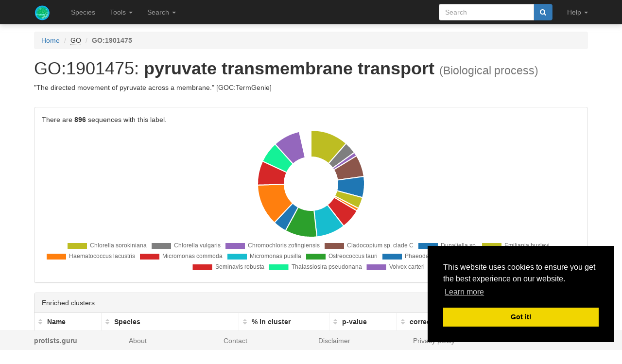

--- FILE ---
content_type: text/html; charset=utf-8
request_url: https://protists.sbs.ntu.edu.sg/go/sequences/40693/1
body_size: 1528
content:
<div class="table-responsive"> <table class="table table-striped table-separated"> <tbody> <tr> <td><a href="/sequence/view/60215" class="qtip_tooltip qtip_dynamic_tooltip" qtip_href="/sequence/tooltip/60215">lcl|LHPG02000001.1_cds_PRW60902.1_376</a></td> <td>PRW60902</td> <td><a href="/species/view/4"><em>Chlorella sorokiniana</em></a></td> <td>26S proteasome complex subunit DSS1</td> </tr> <tr> <td><a href="/sequence/view/60216" class="qtip_tooltip qtip_dynamic_tooltip" qtip_href="/sequence/tooltip/60216">lcl|LHPG02000001.1_cds_PRW60903.1_1</a></td> <td>PRW60903</td> <td><a href="/species/view/4"><em>Chlorella sorokiniana</em></a></td> <td>Serine threonine</td> </tr> <tr> <td><a href="/sequence/view/60251" class="qtip_tooltip qtip_dynamic_tooltip" qtip_href="/sequence/tooltip/60251">lcl|LHPG02000001.1_cds_PRW60938.1_384</a></td> <td>PRW60938</td> <td><a href="/species/view/4"><em>Chlorella sorokiniana</em></a></td> <td>Transmembrane 205</td> </tr> <tr> <td><a href="/sequence/view/60328" class="qtip_tooltip qtip_dynamic_tooltip" qtip_href="/sequence/tooltip/60328">lcl|LHPG02000001.1_cds_PRW61015.1_188</a></td> <td>PRW61015</td> <td><a href="/species/view/4"><em>Chlorella sorokiniana</em></a></td> <td>WD repeat-containing 48</td> </tr> <tr> <td><a href="/sequence/view/60378" class="qtip_tooltip qtip_dynamic_tooltip" qtip_href="/sequence/tooltip/60378">lcl|LHPG02000001.1_cds_PRW61065.1_221</a></td> <td>PRW61065</td> <td><a href="/species/view/4"><em>Chlorella sorokiniana</em></a></td> <td>Hypothetical protein</td> </tr> <tr> <td><a href="/sequence/view/60573" class="qtip_tooltip qtip_dynamic_tooltip" qtip_href="/sequence/tooltip/60573">lcl|LHPG02000001.1_cds_PRW61260.1_462</a></td> <td>PRW61260</td> <td><a href="/species/view/4"><em>Chlorella sorokiniana</em></a></td> <td>Atp-dependent protease subunit</td> </tr> <tr> <td><a href="/sequence/view/60599" class="qtip_tooltip qtip_dynamic_tooltip" qtip_href="/sequence/tooltip/60599">lcl|LHPG02000001.1_cds_PRW61286.1_243</a></td> <td>PRW61286</td> <td><a href="/species/view/4"><em>Chlorella sorokiniana</em></a></td> <td>Hypothetical protein</td> </tr> <tr> <td><a href="/sequence/view/61653" class="qtip_tooltip qtip_dynamic_tooltip" qtip_href="/sequence/tooltip/61653">lcl|LHPG02000003.1_cds_PRW59474.1_6491</a></td> <td>PRW59474</td> <td><a href="/species/view/4"><em>Chlorella sorokiniana</em></a></td> <td>Hypothetical protein</td> </tr> <tr> <td><a href="/sequence/view/61788" class="qtip_tooltip qtip_dynamic_tooltip" qtip_href="/sequence/tooltip/61788">lcl|LHPG02000003.1_cds_PRW59609.1_6353</a></td> <td>PRW59609</td> <td><a href="/species/view/4"><em>Chlorella sorokiniana</em></a></td> <td>Hypothetical protein</td> </tr> <tr> <td><a href="/sequence/view/61998" class="qtip_tooltip qtip_dynamic_tooltip" qtip_href="/sequence/tooltip/61998">lcl|LHPG02000003.1_cds_PRW59819.1_6107</a></td> <td>PRW59819</td> <td><a href="/species/view/4"><em>Chlorella sorokiniana</em></a></td> <td>LYR motif-containing 4</td> </tr> <tr> <td><a href="/sequence/view/62048" class="qtip_tooltip qtip_dynamic_tooltip" qtip_href="/sequence/tooltip/62048">lcl|LHPG02000003.1_cds_PRW59869.1_6460</a></td> <td>PRW59869</td> <td><a href="/species/view/4"><em>Chlorella sorokiniana</em></a></td> <td>Retinol dehydrogenase 12</td> </tr> <tr> <td><a href="/sequence/view/62115" class="qtip_tooltip qtip_dynamic_tooltip" qtip_href="/sequence/tooltip/62115">lcl|LHPG02000003.1_cds_PRW59936.1_6682</a></td> <td>PRW59936</td> <td><a href="/species/view/4"><em>Chlorella sorokiniana</em></a></td> <td>Hypothetical protein</td> </tr> <tr> <td><a href="/sequence/view/62158" class="qtip_tooltip qtip_dynamic_tooltip" qtip_href="/sequence/tooltip/62158">lcl|LHPG02000003.1_cds_PRW59979.1_6375</a></td> <td>PRW59979</td> <td><a href="/species/view/4"><em>Chlorella sorokiniana</em></a></td> <td>GRF1-interacting factor 3-like isoform X2</td> </tr> <tr> <td><a href="/sequence/view/62201" class="qtip_tooltip qtip_dynamic_tooltip" qtip_href="/sequence/tooltip/62201">lcl|LHPG02000003.1_cds_PRW60022.1_6214</a></td> <td>PRW60022</td> <td><a href="/species/view/4"><em>Chlorella sorokiniana</em></a></td> <td>Hypothetical protein</td> </tr> <tr> <td><a href="/sequence/view/62217" class="qtip_tooltip qtip_dynamic_tooltip" qtip_href="/sequence/tooltip/62217">lcl|LHPG02000003.1_cds_PRW60038.1_6110</a></td> <td>PRW60038</td> <td><a href="/species/view/4"><em>Chlorella sorokiniana</em></a></td> <td>3D-(3,5 4)-trihydroxycyclohexane-1,2-dione acylhydrolase...</td> </tr> <tr> <td><a href="/sequence/view/62247" class="qtip_tooltip qtip_dynamic_tooltip" qtip_href="/sequence/tooltip/62247">lcl|LHPG02000003.1_cds_PRW60068.1_6333</a></td> <td>PRW60068</td> <td><a href="/species/view/4"><em>Chlorella sorokiniana</em></a></td> <td>Tetratricopeptide repeat</td> </tr> <tr> <td><a href="/sequence/view/62348" class="qtip_tooltip qtip_dynamic_tooltip" qtip_href="/sequence/tooltip/62348">lcl|LHPG02000003.1_cds_PRW60169.1_6734</a></td> <td>PRW60169</td> <td><a href="/species/view/4"><em>Chlorella sorokiniana</em></a></td> <td>Retinol dehydrogenase 13</td> </tr> <tr> <td><a href="/sequence/view/62385" class="qtip_tooltip qtip_dynamic_tooltip" qtip_href="/sequence/tooltip/62385">lcl|LHPG02000004.1_cds_PRW58742.1_7402</a></td> <td>PRW58742</td> <td><a href="/species/view/4"><em>Chlorella sorokiniana</em></a></td> <td>Slit isoform X1</td> </tr> <tr> <td><a href="/sequence/view/62587" class="qtip_tooltip qtip_dynamic_tooltip" qtip_href="/sequence/tooltip/62587">lcl|LHPG02000004.1_cds_PRW58944.1_7520</a></td> <td>PRW58944</td> <td><a href="/species/view/4"><em>Chlorella sorokiniana</em></a></td> <td>Collagen alpha-3(VI) chain isoform B</td> </tr> <tr> <td><a href="/sequence/view/62641" class="qtip_tooltip qtip_dynamic_tooltip" qtip_href="/sequence/tooltip/62641">lcl|LHPG02000004.1_cds_PRW58998.1_7187</a></td> <td>PRW58998</td> <td><a href="/species/view/4"><em>Chlorella sorokiniana</em></a></td> <td>Proteasome assembly chaperone 2</td> </tr> <tr> <td><a href="/sequence/view/62683" class="qtip_tooltip qtip_dynamic_tooltip" qtip_href="/sequence/tooltip/62683">lcl|LHPG02000004.1_cds_PRW59040.1_6859</a></td> <td>PRW59040</td> <td><a href="/species/view/4"><em>Chlorella sorokiniana</em></a></td> <td>Mediator of RNA polymerase II transcription subunit 8-like</td> </tr> <tr> <td><a href="/sequence/view/62822" class="qtip_tooltip qtip_dynamic_tooltip" qtip_href="/sequence/tooltip/62822">lcl|LHPG02000004.1_cds_PRW59179.1_7355</a></td> <td>PRW59179</td> <td><a href="/species/view/4"><em>Chlorella sorokiniana</em></a></td> <td>3-carboxy-cis,cis-muconate cycloisomerase</td> </tr> <tr> <td><a href="/sequence/view/62835" class="qtip_tooltip qtip_dynamic_tooltip" qtip_href="/sequence/tooltip/62835">lcl|LHPG02000004.1_cds_PRW59192.1_6920</a></td> <td>PRW59192</td> <td><a href="/species/view/4"><em>Chlorella sorokiniana</em></a></td> <td>Isoprenylcysteine carboxyl methyltransferase</td> </tr> <tr> <td><a href="/sequence/view/62874" class="qtip_tooltip qtip_dynamic_tooltip" qtip_href="/sequence/tooltip/62874">lcl|LHPG02000004.1_cds_PRW59231.1_7114</a></td> <td>PRW59231</td> <td><a href="/species/view/4"><em>Chlorella sorokiniana</em></a></td> <td>Acetyltransferase NSI</td> </tr> <tr> <td><a href="/sequence/view/62973" class="qtip_tooltip qtip_dynamic_tooltip" qtip_href="/sequence/tooltip/62973">lcl|LHPG02000004.1_cds_PRW59330.1_7166</a></td> <td>PRW59330</td> <td><a href="/species/view/4"><em>Chlorella sorokiniana</em></a></td> <td>DNA processing</td> </tr> <tr> <td><a href="/sequence/view/63000" class="qtip_tooltip qtip_dynamic_tooltip" qtip_href="/sequence/tooltip/63000">lcl|LHPG02000004.1_cds_PRW59357.1_6967</a></td> <td>PRW59357</td> <td><a href="/species/view/4"><em>Chlorella sorokiniana</em></a></td> <td>UvrB uvrC motif-containing</td> </tr> <tr> <td><a href="/sequence/view/63008" class="qtip_tooltip qtip_dynamic_tooltip" qtip_href="/sequence/tooltip/63008">lcl|LHPG02000004.1_cds_PRW59365.1_7404</a></td> <td>PRW59365</td> <td><a href="/species/view/4"><em>Chlorella sorokiniana</em></a></td> <td>SLAIN motif-containing 1-like isoform X3</td> </tr> <tr> <td><a href="/sequence/view/63086" class="qtip_tooltip qtip_dynamic_tooltip" qtip_href="/sequence/tooltip/63086">lcl|LHPG02000004.1_cds_PRW59443.1_6901</a></td> <td>PRW59443</td> <td><a href="/species/view/4"><em>Chlorella sorokiniana</em></a></td> <td>Intraflagellar transport 20-like protein isoform X2</td> </tr> <tr> <td><a href="/sequence/view/63107" class="qtip_tooltip qtip_dynamic_tooltip" qtip_href="/sequence/tooltip/63107">lcl|LHPG02000005.1_cds_PRW58096.1_7603</a></td> <td>PRW58096</td> <td><a href="/species/view/4"><em>Chlorella sorokiniana</em></a></td> <td>Protein-tyrosine phosphatase-like, PTPLA [Interproscan].</td> </tr> <tr> <td><a href="/sequence/view/63176" class="qtip_tooltip qtip_dynamic_tooltip" qtip_href="/sequence/tooltip/63176">lcl|LHPG02000005.1_cds_PRW58165.1_7771</a></td> <td>PRW58165</td> <td><a href="/species/view/4"><em>Chlorella sorokiniana</em></a></td> <td>Hypothetical protein</td> </tr> </tbody> </table> </div>

--- FILE ---
content_type: text/html; charset=utf-8
request_url: https://protists.sbs.ntu.edu.sg/go/ajax/interpro/40693
body_size: 10575
content:
<div class="table-responsive"> <table class="table table-striped stupidtable"> <thead> <tr> <th data-sort="string-ins"><span class="sort-icon"></span>Label</th> <th data-sort="string-ins"><span class="sort-icon"></span>Description</th> <th data-sort="int"><span class="sort-icon"></span>Count</th> <th data-sort="int"><span class="sort-icon"></span>Sequence count</th> <th data-sort="int"><span class="sort-icon"></span>Species count</th> </tr> </thead> <tbody> <tr> <td><a href="/interpro/view/4495">IPR005336</a></td> <td>MPC</td> <td>28</td> <td>24</td> <td>15</td> </tr> <tr> <td><a href="/interpro/view/1394">IPR001680</a></td> <td>WD40_repeat</td> <td>14</td> <td>6</td> <td>5</td> </tr> <tr> <td><a href="/interpro/view/18331">IPR021772</a></td> <td>WDR48/Bun107</td> <td>1</td> <td>1</td> <td>1</td> </tr> <tr> <td><a href="/interpro/view/6731">IPR007834</a></td> <td>DSS1_SEM1</td> <td>3</td> <td>3</td> <td>3</td> </tr> <tr> <td><a href="/interpro/view/21606">IPR025423</a></td> <td>DUF4149</td> <td>1</td> <td>1</td> <td>1</td> </tr> <tr> <td><a href="/interpro/view/1121">IPR001353</a></td> <td>Proteasome_sua/b</td> <td>1</td> <td>1</td> <td>1</td> </tr> <tr> <td><a href="/interpro/view/2857">IPR003492</a></td> <td>Battenin_disease_Cln3</td> <td>1</td> <td>1</td> <td>1</td> </tr> <tr> <td><a href="/interpro/view/11722">IPR013740</a></td> <td>Redoxin</td> <td>1</td> <td>1</td> <td>1</td> </tr> <tr> <td><a href="/interpro/view/4944">IPR005828</a></td> <td>MFS_sugar_transport-like</td> <td>2</td> <td>1</td> <td>1</td> </tr> <tr> <td><a href="/interpro/view/6389">IPR007461</a></td> <td>Ysc84_actin-binding</td> <td>1</td> <td>1</td> <td>1</td> </tr> <tr> <td><a href="/interpro/view/969">IPR001179</a></td> <td>PPIase_FKBP_dom</td> <td>2</td> <td>2</td> <td>1</td> </tr> <tr> <td><a href="/interpro/view/35079">IPR040626</a></td> <td>Pepdidase_M14_N</td> <td>1</td> <td>1</td> <td>1</td> </tr> <tr> <td><a href="/interpro/view/681">IPR000834</a></td> <td>Peptidase_M14</td> <td>1</td> <td>1</td> <td>1</td> </tr> <tr> <td><a href="/interpro/view/1499">IPR001810</a></td> <td>F-box_dom</td> <td>3</td> <td>3</td> <td>2</td> </tr> <tr> <td><a href="/interpro/view/23325">IPR027521</a></td> <td>Usb1</td> <td>1</td> <td>1</td> <td>1</td> </tr> <tr> <td><a href="/interpro/view/17836">IPR021255</a></td> <td>DUF2807</td> <td>1</td> <td>1</td> <td>1</td> </tr> <tr> <td><a href="/interpro/view/2415">IPR002938</a></td> <td>FAD-bd</td> <td>5</td> <td>4</td> <td>4</td> </tr> <tr> <td><a href="/interpro/view/15569">IPR018450</a></td> <td>Romo1/Mgr2</td> <td>1</td> <td>1</td> <td>1</td> </tr> <tr> <td><a href="/interpro/view/399">IPR000504</a></td> <td>RRM_dom</td> <td>7</td> <td>5</td> <td>4</td> </tr> <tr> <td><a href="/interpro/view/20841">IPR024567</a></td> <td>RNase_HII/HIII_dom</td> <td>1</td> <td>1</td> <td>1</td> </tr> <tr> <td><a href="/interpro/view/2134">IPR002579</a></td> <td>Met_Sox_Rdtase_MsrB</td> <td>1</td> <td>1</td> <td>1</td> </tr> <tr> <td><a href="/interpro/view/17392">IPR020683</a></td> <td>Ankyrin_rpt-contain_dom</td> <td>4</td> <td>3</td> <td>2</td> </tr> <tr> <td><a href="/interpro/view/7572">IPR008831</a></td> <td>Mediator_Med31</td> <td>1</td> <td>1</td> <td>1</td> </tr> <tr> <td><a href="/interpro/view/2998">IPR003675</a></td> <td>Rce1-like</td> <td>2</td> <td>2</td> <td>2</td> </tr> <tr> <td><a href="/interpro/view/9945">IPR011641</a></td> <td>Tyr-kin_ephrin_A/B_rcpt-like</td> <td>1</td> <td>1</td> <td>1</td> </tr> <tr> <td><a href="/interpro/view/2217">IPR002683</a></td> <td>PsbP_C</td> <td>2</td> <td>2</td> <td>1</td> </tr> <tr> <td><a href="/interpro/view/205">IPR000262</a></td> <td>FMN-dep_DH</td> <td>1</td> <td>1</td> <td>1</td> </tr> <tr> <td><a href="/interpro/view/2175">IPR002634</a></td> <td>BolA</td> <td>1</td> <td>1</td> <td>1</td> </tr> <tr> <td><a href="/interpro/view/576">IPR000715</a></td> <td>Glycosyl_transferase_4</td> <td>1</td> <td>1</td> <td>1</td> </tr> <tr> <td><a href="/interpro/view/1454">IPR001752</a></td> <td>Kinesin_motor_dom</td> <td>1</td> <td>1</td> <td>1</td> </tr> <tr> <td><a href="/interpro/view/13507">IPR016093</a></td> <td>MIR_motif</td> <td>1</td> <td>1</td> <td>1</td> </tr> <tr> <td><a href="/interpro/view/7338">IPR008554</a></td> <td>Glutaredoxin-like</td> <td>1</td> <td>1</td> <td>1</td> </tr> <tr> <td><a href="/interpro/view/18589">IPR022036</a></td> <td>DUF3605</td> <td>1</td> <td>1</td> <td>1</td> </tr> <tr> <td><a href="/interpro/view/9089">IPR010541</a></td> <td>DUF1115</td> <td>2</td> <td>2</td> <td>2</td> </tr> <tr> <td><a href="/interpro/view/9922">IPR011611</a></td> <td>PfkB_dom</td> <td>2</td> <td>2</td> <td>2</td> </tr> <tr> <td><a href="/interpro/view/2656">IPR003256</a></td> <td>Ribosomal_L24</td> <td>1</td> <td>1</td> <td>1</td> </tr> <tr> <td><a href="/interpro/view/4940">IPR005824</a></td> <td>KOW</td> <td>1</td> <td>1</td> <td>1</td> </tr> <tr> <td><a href="/interpro/view/6884">IPR008011</a></td> <td>Complex1_LYR</td> <td>1</td> <td>1</td> <td>1</td> </tr> <tr> <td><a href="/interpro/view/1195">IPR001440</a></td> <td>TPR_1</td> <td>1</td> <td>1</td> <td>1</td> </tr> <tr> <td><a href="/interpro/view/6630">IPR007726</a></td> <td>SS18_N</td> <td>1</td> <td>1</td> <td>1</td> </tr> <tr> <td><a href="/interpro/view/1949">IPR002347</a></td> <td>SDR_fam</td> <td>5</td> <td>5</td> <td>3</td> </tr> <tr> <td><a href="/interpro/view/16368">IPR019364</a></td> <td>Mediatior_Med8_fun/met</td> <td>1</td> <td>1</td> <td>1</td> </tr> <tr> <td><a href="/interpro/view/6259">IPR007318</a></td> <td>Phopholipid_MeTrfase</td> <td>1</td> <td>1</td> <td>1</td> </tr> <tr> <td><a href="/interpro/view/10021">IPR011722</a></td> <td>Hemimethylated_DNA-bd_dom</td> <td>1</td> <td>1</td> <td>1</td> </tr> <tr> <td><a href="/interpro/view/137">IPR000182</a></td> <td>GNAT_dom</td> <td>4</td> <td>4</td> <td>4</td> </tr> <tr> <td><a href="/interpro/view/16189">IPR019151</a></td> <td>Proteasome_assmbl_chaperone_2</td> <td>1</td> <td>1</td> <td>1</td> </tr> <tr> <td><a href="/interpro/view/6406">IPR007482</a></td> <td>Tyr_Pase-like_PTPLA</td> <td>1</td> <td>1</td> <td>1</td> </tr> <tr> <td><a href="/interpro/view/8282">IPR009653</a></td> <td>Ksh1</td> <td>1</td> <td>1</td> <td>1</td> </tr> <tr> <td><a href="/interpro/view/5762">IPR006747</a></td> <td>DUF599</td> <td>1</td> <td>1</td> <td>1</td> </tr> <tr> <td><a href="/interpro/view/5680">IPR006652</a></td> <td>Kelch_1</td> <td>2</td> <td>1</td> <td>1</td> </tr> <tr> <td><a href="/interpro/view/6367">IPR007437</a></td> <td>DUF486</td> <td>1</td> <td>1</td> <td>1</td> </tr> <tr> <td><a href="/interpro/view/2414">IPR002937</a></td> <td>Amino_oxidase</td> <td>2</td> <td>2</td> <td>2</td> </tr> <tr> <td><a href="/interpro/view/16046">IPR018967</a></td> <td>FeS-contain_CDGSH-typ</td> <td>1</td> <td>1</td> <td>1</td> </tr> <tr> <td><a href="/interpro/view/10477">IPR012336</a></td> <td>Thioredoxin-like_fold</td> <td>1</td> <td>1</td> <td>1</td> </tr> <tr> <td><a href="/interpro/view/9486">IPR011016</a></td> <td>Znf_RING-CH</td> <td>1</td> <td>1</td> <td>1</td> </tr> <tr> <td><a href="/interpro/view/13795">IPR016435</a></td> <td>DPH1/DPH2</td> <td>2</td> <td>2</td> <td>2</td> </tr> <tr> <td><a href="/interpro/view/1691">IPR002044</a></td> <td>CBM_fam20</td> <td>1</td> <td>1</td> <td>1</td> </tr> <tr> <td><a href="/interpro/view/17302">IPR020526</a></td> <td>Ribosomal_L6_chp</td> <td>1</td> <td>1</td> <td>1</td> </tr> <tr> <td><a href="/interpro/view/5852">IPR006843</a></td> <td>PAP/fibrillin_dom</td> <td>2</td> <td>2</td> <td>2</td> </tr> <tr> <td><a href="/interpro/view/7343">IPR008560</a></td> <td>DUF842_euk</td> <td>2</td> <td>2</td> <td>2</td> </tr> <tr> <td><a href="/interpro/view/3319">IPR004045</a></td> <td>Glutathione_S-Trfase_N</td> <td>2</td> <td>2</td> <td>2</td> </tr> <tr> <td><a href="/interpro/view/2658">IPR003265</a></td> <td>HhH-GPD_domain</td> <td>3</td> <td>3</td> <td>2</td> </tr> <tr> <td><a href="/interpro/view/494">IPR000620</a></td> <td>EamA_dom</td> <td>2</td> <td>1</td> <td>1</td> </tr> <tr> <td><a href="/interpro/view/17726">IPR021134</a></td> <td>Bestrophin/UPF0187</td> <td>3</td> <td>3</td> <td>3</td> </tr> <tr> <td><a href="/interpro/view/5166">IPR006076</a></td> <td>FAD-dep_OxRdtase</td> <td>1</td> <td>1</td> <td>1</td> </tr> <tr> <td><a href="/interpro/view/28545">IPR033464</a></td> <td>CSN8_PSD8_EIF3K</td> <td>1</td> <td>1</td> <td>1</td> </tr> <tr> <td><a href="/interpro/view/322">IPR000408</a></td> <td>Reg_chr_condens</td> <td>6</td> <td>1</td> <td>1</td> </tr> <tr> <td><a href="/interpro/view/1375">IPR001660</a></td> <td>SAM</td> <td>2</td> <td>2</td> <td>2</td> </tr> <tr> <td><a href="/interpro/view/580">IPR000719</a></td> <td>Prot_kinase_dom</td> <td>9</td> <td>9</td> <td>6</td> </tr> <tr> <td><a href="/interpro/view/18626">IPR022075</a></td> <td>Symplekin_C</td> <td>1</td> <td>1</td> <td>1</td> </tr> <tr> <td><a href="/interpro/view/4714">IPR005578</a></td> <td>Yif1_fam</td> <td>1</td> <td>1</td> <td>1</td> </tr> <tr> <td><a href="/interpro/view/18551">IPR021995</a></td> <td>DUF3593</td> <td>1</td> <td>1</td> <td>1</td> </tr> <tr> <td><a href="/interpro/view/16412">IPR019410</a></td> <td>Methyltransf_16</td> <td>4</td> <td>3</td> <td>2</td> </tr> <tr> <td><a href="/interpro/view/2745">IPR003369</a></td> <td>TatA/B/E</td> <td>2</td> <td>2</td> <td>2</td> </tr> <tr> <td><a href="/interpro/view/17412">IPR020784</a></td> <td>Ribosomal_L11_N</td> <td>2</td> <td>2</td> <td>2</td> </tr> <tr> <td><a href="/interpro/view/28002">IPR032816</a></td> <td>SNARE_assoc</td> <td>1</td> <td>1</td> <td>1</td> </tr> <tr> <td><a href="/interpro/view/36054">IPR041633</a></td> <td>Polbeta</td> <td>1</td> <td>1</td> <td>1</td> </tr> <tr> <td><a href="/interpro/view/15195">IPR017932</a></td> <td>GATase_2_dom</td> <td>1</td> <td>1</td> <td>1</td> </tr> <tr> <td><a href="/interpro/view/13402">IPR015940</a></td> <td>UBA</td> <td>1</td> <td>1</td> <td>1</td> </tr> <tr> <td><a href="/interpro/view/27837">IPR032640</a></td> <td>AMPK1_CBM</td> <td>1</td> <td>1</td> <td>1</td> </tr> <tr> <td><a href="/interpro/view/266">IPR000340</a></td> <td>Dual-sp_phosphatase_cat-dom</td> <td>1</td> <td>1</td> <td>1</td> </tr> <tr> <td><a href="/interpro/view/16362">IPR019357</a></td> <td>SCOC</td> <td>1</td> <td>1</td> <td>1</td> </tr> <tr> <td><a href="/interpro/view/11155">IPR013099</a></td> <td>K_chnl_dom</td> <td>1</td> <td>1</td> <td>1</td> </tr> <tr> <td><a href="/interpro/view/161">IPR000210</a></td> <td>BTB/POZ_dom</td> <td>1</td> <td>1</td> <td>1</td> </tr> <tr> <td><a href="/interpro/view/4707">IPR005570</a></td> <td>RNA_pol_Rpb8</td> <td>1</td> <td>1</td> <td>1</td> </tr> <tr> <td><a href="/interpro/view/11">IPR000014</a></td> <td>PAS</td> <td>1</td> <td>1</td> <td>1</td> </tr> <tr> <td><a href="/interpro/view/56">IPR000073</a></td> <td>AB_hydrolase_1</td> <td>1</td> <td>1</td> <td>1</td> </tr> <tr> <td><a href="/interpro/view/2293">IPR002775</a></td> <td>DNA/RNA-bd_Alba-like</td> <td>1</td> <td>1</td> <td>1</td> </tr> <tr> <td><a href="/interpro/view/1762">IPR002130</a></td> <td>Cyclophilin-type_PPIase_dom</td> <td>5</td> <td>5</td> <td>5</td> </tr> <tr> <td><a href="/interpro/view/11730">IPR013748</a></td> <td>Rep_factorC_C</td> <td>1</td> <td>1</td> <td>1</td> </tr> <tr> <td><a href="/interpro/view/3247">IPR003959</a></td> <td>ATPase_AAA_core</td> <td>1</td> <td>1</td> <td>1</td> </tr> <tr> <td><a href="/interpro/view/4302">IPR005122</a></td> <td>Uracil-DNA_glycosylase-like</td> <td>1</td> <td>1</td> <td>1</td> </tr> <tr> <td><a href="/interpro/view/17723">IPR021131</a></td> <td>Ribosomal_L18e/L15P</td> <td>2</td> <td>2</td> <td>2</td> </tr> <tr> <td><a href="/interpro/view/19304">IPR022796</a></td> <td>Chloroa_b-bind</td> <td>3</td> <td>3</td> <td>3</td> </tr> <tr> <td><a href="/interpro/view/16547">IPR019559</a></td> <td>Cullin_neddylation_domain</td> <td>1</td> <td>1</td> <td>1</td> </tr> <tr> <td><a href="/interpro/view/1138">IPR001373</a></td> <td>Cullin_N</td> <td>1</td> <td>1</td> <td>1</td> </tr> <tr> <td><a href="/interpro/view/3387">IPR004119</a></td> <td>EcKL</td> <td>1</td> <td>1</td> <td>1</td> </tr> <tr> <td><a href="/interpro/view/11581">IPR013584</a></td> <td>RAP</td> <td>1</td> <td>1</td> <td>1</td> </tr> <tr> <td><a href="/interpro/view/8236">IPR009604</a></td> <td>LsmAD_domain</td> <td>1</td> <td>1</td> <td>1</td> </tr> <tr> <td><a href="/interpro/view/15189">IPR017923</a></td> <td>TFIIS_N</td> <td>1</td> <td>1</td> <td>1</td> </tr> <tr> <td><a href="/interpro/view/24877">IPR029302</a></td> <td>IFT43</td> <td>1</td> <td>1</td> <td>1</td> </tr> <tr> <td><a href="/interpro/view/22608">IPR026533</a></td> <td>NTPase/PRRC1</td> <td>1</td> <td>1</td> <td>1</td> </tr> <tr> <td><a href="/interpro/view/1335">IPR001611</a></td> <td>Leu-rich_rpt</td> <td>12</td> <td>4</td> <td>4</td> </tr> <tr> <td><a href="/interpro/view/1245">IPR001503</a></td> <td>Glyco_trans_10</td> <td>1</td> <td>1</td> <td>1</td> </tr> <tr> <td><a href="/interpro/view/16469">IPR019473</a></td> <td>TFIID_su8_C</td> <td>1</td> <td>1</td> <td>1</td> </tr> <tr> <td><a href="/interpro/view/5610">IPR006565</a></td> <td>BTP</td> <td>1</td> <td>1</td> <td>1</td> </tr> <tr> <td><a href="/interpro/view/230">IPR000297</a></td> <td>PPIase_PpiC</td> <td>1</td> <td>1</td> <td>1</td> </tr> <tr> <td><a href="/interpro/view/1463">IPR001763</a></td> <td>Rhodanese-like_dom</td> <td>3</td> <td>2</td> <td>2</td> </tr> <tr> <td><a href="/interpro/view/4068">IPR004871</a></td> <td>Cleavage/polyA-sp_fac_asu_C</td> <td>1</td> <td>1</td> <td>1</td> </tr> <tr> <td><a href="/interpro/view/99">IPR000133</a></td> <td>ER_ret_rcpt</td> <td>1</td> <td>1</td> <td>1</td> </tr> <tr> <td><a href="/interpro/view/4860">IPR005735</a></td> <td>Znf_LSD1</td> <td>5</td> <td>2</td> <td>2</td> </tr> <tr> <td><a href="/interpro/view/15708">IPR018609</a></td> <td>Bud13</td> <td>1</td> <td>1</td> <td>1</td> </tr> <tr> <td><a href="/interpro/view/20145">IPR023801</a></td> <td>His_deacetylse_dom</td> <td>2</td> <td>2</td> <td>1</td> </tr> <tr> <td><a href="/interpro/view/9393">IPR010903</a></td> <td>DUF1517</td> <td>1</td> <td>1</td> <td>1</td> </tr> <tr> <td><a href="/interpro/view/7739">IPR009038</a></td> <td>GOLD_dom</td> <td>3</td> <td>3</td> <td>2</td> </tr> <tr> <td><a href="/interpro/view/21816">IPR025640</a></td> <td>GYF_2</td> <td>1</td> <td>1</td> <td>1</td> </tr> <tr> <td><a href="/interpro/view/6510">IPR007599</a></td> <td>DER1</td> <td>1</td> <td>1</td> <td>1</td> </tr> <tr> <td><a href="/interpro/view/11893">IPR013946</a></td> <td>NCA2</td> <td>2</td> <td>1</td> <td>1</td> </tr> <tr> <td><a href="/interpro/view/4711">IPR005574</a></td> <td>RPB4/RPC9</td> <td>1</td> <td>1</td> <td>1</td> </tr> <tr> <td><a href="/interpro/view/15350">IPR018143</a></td> <td>Folate_rcpt-like</td> <td>1</td> <td>1</td> <td>1</td> </tr> <tr> <td><a href="/interpro/view/11645">IPR013657</a></td> <td>UAA</td> <td>2</td> <td>2</td> <td>2</td> </tr> <tr> <td><a href="/interpro/view/16366">IPR019362</a></td> <td>MMADHC</td> <td>1</td> <td>1</td> <td>1</td> </tr> <tr> <td><a href="/interpro/view/200">IPR000257</a></td> <td>Uroporphyrinogen_deCOase</td> <td>1</td> <td>1</td> <td>1</td> </tr> <tr> <td><a href="/interpro/view/5739">IPR006722</a></td> <td>Sedlin</td> <td>1</td> <td>1</td> <td>1</td> </tr> <tr> <td><a href="/interpro/view/957">IPR001163</a></td> <td>LSM_dom_euk/arc</td> <td>8</td> <td>8</td> <td>5</td> </tr> <tr> <td><a href="/interpro/view/209">IPR000266</a></td> <td>Ribosomal_S17/S11</td> <td>1</td> <td>1</td> <td>1</td> </tr> <tr> <td><a href="/interpro/view/2409">IPR002931</a></td> <td>Transglutaminase-like</td> <td>1</td> <td>1</td> <td>1</td> </tr> <tr> <td><a href="/interpro/view/2413">IPR002935</a></td> <td>SAM_O-MeTrfase</td> <td>1</td> <td>1</td> <td>1</td> </tr> <tr> <td><a href="/interpro/view/1694">IPR002048</a></td> <td>EF_hand_dom</td> <td>1</td> <td>1</td> <td>1</td> </tr> <tr> <td><a href="/interpro/view/3470">IPR004209</a></td> <td>FTR_bsu</td> <td>1</td> <td>1</td> <td>1</td> </tr> <tr> <td><a href="/interpro/view/6645">IPR007741</a></td> <td>Ribosome/NADH_DH</td> <td>1</td> <td>1</td> <td>1</td> </tr> <tr> <td><a href="/interpro/view/6164">IPR007213</a></td> <td>Ppm1/Ppm2/Tcmp</td> <td>1</td> <td>1</td> <td>1</td> </tr> <tr> <td><a href="/interpro/view/15329">IPR018108</a></td> <td>Mitochondrial_sb/sol_carrier</td> <td>12</td> <td>4</td> <td>3</td> </tr> <tr> <td><a href="/interpro/view/5612">IPR006568</a></td> <td>PSP_pro-rich</td> <td>1</td> <td>1</td> <td>1</td> </tr> <tr> <td><a href="/interpro/view/29791">IPR034907</a></td> <td>NDK-like_dom</td> <td>1</td> <td>1</td> <td>1</td> </tr> <tr> <td><a href="/interpro/view/27018">IPR031737</a></td> <td>CNDH2_C</td> <td>1</td> <td>1</td> <td>1</td> </tr> <tr> <td><a href="/interpro/view/911">IPR001107</a></td> <td>Band_7</td> <td>2</td> <td>2</td> <td>1</td> </tr> <tr> <td><a href="/interpro/view/13574">IPR016180</a></td> <td>Ribosomal_L10e/L16</td> <td>2</td> <td>2</td> <td>2</td> </tr> <tr> <td><a href="/interpro/view/1040">IPR001258</a></td> <td>NHL_repeat</td> <td>1</td> <td>1</td> <td>1</td> </tr> <tr> <td><a href="/interpro/view/11646">IPR013658</a></td> <td>SGL</td> <td>1</td> <td>1</td> <td>1</td> </tr> <tr> <td><a href="/interpro/view/1321">IPR001593</a></td> <td>Ribosomal_S3Ae</td> <td>1</td> <td>1</td> <td>1</td> </tr> <tr> <td><a href="/interpro/view/503">IPR000630</a></td> <td>Ribosomal_S8</td> <td>1</td> <td>1</td> <td>1</td> </tr> <tr> <td><a href="/interpro/view/1034">IPR001251</a></td> <td>CRAL-TRIO_dom</td> <td>2</td> <td>2</td> <td>2</td> </tr> <tr> <td><a href="/interpro/view/3606">IPR004360</a></td> <td>Glyas_Fos-R_dOase_dom</td> <td>2</td> <td>2</td> <td>1</td> </tr> <tr> <td><a href="/interpro/view/19645">IPR023210</a></td> <td>NADP_OxRdtase_dom</td> <td>1</td> <td>1</td> <td>1</td> </tr> <tr> <td><a href="/interpro/view/15597">IPR018484</a></td> <td>Carb_kinase_FGGY_N</td> <td>1</td> <td>1</td> <td>1</td> </tr> <tr> <td><a href="/interpro/view/1251">IPR001509</a></td> <td>Epimerase_deHydtase</td> <td>1</td> <td>1</td> <td>1</td> </tr> <tr> <td><a href="/interpro/view/25396">IPR029903</a></td> <td>RmlD-like-bd</td> <td>1</td> <td>1</td> <td>1</td> </tr> <tr> <td><a href="/interpro/view/2461">IPR002995</a></td> <td>Surf4</td> <td>3</td> <td>2</td> <td>2</td> </tr> <tr> <td><a href="/interpro/view/8445">IPR009834</a></td> <td>Ureide_permease</td> <td>1</td> <td>1</td> <td>1</td> </tr> <tr> <td><a href="/interpro/view/1455">IPR001753</a></td> <td>Enoyl-CoA_hydra/iso</td> <td>1</td> <td>1</td> <td>1</td> </tr> <tr> <td><a href="/interpro/view/1141">IPR001377</a></td> <td>Ribosomal_S6e</td> <td>1</td> <td>1</td> <td>1</td> </tr> <tr> <td><a href="/interpro/view/18854">IPR022309</a></td> <td>Ribosomal_S8e/biogenesis_NSA2</td> <td>2</td> <td>2</td> <td>2</td> </tr> <tr> <td><a href="/interpro/view/862">IPR001048</a></td> <td>Asp/Glu/Uridylate_kinase</td> <td>1</td> <td>1</td> <td>1</td> </tr> <tr> <td><a href="/interpro/view/10060">IPR011765</a></td> <td>Pept_M16_N</td> <td>3</td> <td>3</td> <td>3</td> </tr> <tr> <td><a href="/interpro/view/6755">IPR007863</a></td> <td>Peptidase_M16_C</td> <td>4</td> <td>3</td> <td>3</td> </tr> <tr> <td><a href="/interpro/view/939">IPR001141</a></td> <td>Ribosomal_L27e</td> <td>1</td> <td>1</td> <td>1</td> </tr> <tr> <td><a href="/interpro/view/11140">IPR013078</a></td> <td>His_Pase_superF_clade-1</td> <td>2</td> <td>2</td> <td>2</td> </tr> <tr> <td><a href="/interpro/view/16985">IPR020040</a></td> <td>Ribosomal_L6_a/b-dom</td> <td>2</td> <td>1</td> <td>1</td> </tr> <tr> <td><a href="/interpro/view/3454">IPR004192</a></td> <td>Rieske_TM</td> <td>1</td> <td>1</td> <td>1</td> </tr> <tr> <td><a href="/interpro/view/15199">IPR017941</a></td> <td>Rieske_2Fe-2S</td> <td>1</td> <td>1</td> <td>1</td> </tr> <tr> <td><a href="/interpro/view/2945">IPR003594</a></td> <td>HATPase_C</td> <td>1</td> <td>1</td> <td>1</td> </tr> <tr> <td><a href="/interpro/view/1165">IPR001404</a></td> <td>Hsp90_fam</td> <td>2</td> <td>1</td> <td>1</td> </tr> <tr> <td><a href="/interpro/view/2405">IPR002925</a></td> <td>Dienelactn_hydro</td> <td>2</td> <td>2</td> <td>2</td> </tr> <tr> <td><a href="/interpro/view/1085">IPR001310</a></td> <td>Histidine_triad_HIT</td> <td>1</td> <td>1</td> <td>1</td> </tr> <tr> <td><a href="/interpro/view/990">IPR001202</a></td> <td>WW_dom</td> <td>2</td> <td>1</td> <td>1</td> </tr> <tr> <td><a href="/interpro/view/2728">IPR003347</a></td> <td>JmjC_dom</td> <td>1</td> <td>1</td> <td>1</td> </tr> <tr> <td><a href="/interpro/view/238">IPR000307</a></td> <td>Ribosomal_S16</td> <td>1</td> <td>1</td> <td>1</td> </tr> <tr> <td><a href="/interpro/view/22762">IPR026721</a></td> <td>TMEM18</td> <td>1</td> <td>1</td> <td>1</td> </tr> <tr> <td><a href="/interpro/view/16348">IPR019342</a></td> <td>NADH_UbQ_OxRdtase_FeS-su5</td> <td>2</td> <td>2</td> <td>2</td> </tr> <tr> <td><a href="/interpro/view/5226">IPR006145</a></td> <td>PsdUridine_synth_RsuA/RluA</td> <td>2</td> <td>2</td> <td>2</td> </tr> <tr> <td><a href="/interpro/view/21983">IPR025834</a></td> <td>TopoI_C_dom</td> <td>1</td> <td>1</td> <td>1</td> </tr> <tr> <td><a href="/interpro/view/7135">IPR008336</a></td> <td>TopoI_DNA-bd_euk</td> <td>1</td> <td>1</td> <td>1</td> </tr> <tr> <td><a href="/interpro/view/11509">IPR013500</a></td> <td>TopoI_cat_euk</td> <td>1</td> <td>1</td> <td>1</td> </tr> <tr> <td><a href="/interpro/view/2650">IPR003228</a></td> <td>TFIID_TAF12_dom</td> <td>1</td> <td>1</td> <td>1</td> </tr> <tr> <td><a href="/interpro/view/3819">IPR004600</a></td> <td>TFIIH_Tfb4/GTF2H3</td> <td>1</td> <td>1</td> <td>1</td> </tr> <tr> <td><a href="/interpro/view/6093">IPR007133</a></td> <td>RNA_pol_II-assoc_Paf1</td> <td>1</td> <td>1</td> <td>1</td> </tr> <tr> <td><a href="/interpro/view/13213">IPR015590</a></td> <td>Aldehyde_DH_dom</td> <td>1</td> <td>1</td> <td>1</td> </tr> <tr> <td><a href="/interpro/view/11133">IPR013049</a></td> <td>Spo11/TopoVI_A_N</td> <td>1</td> <td>1</td> <td>1</td> </tr> <tr> <td><a href="/interpro/view/856">IPR001040</a></td> <td>TIF_eIF_4E</td> <td>1</td> <td>1</td> <td>1</td> </tr> <tr> <td><a href="/interpro/view/4766">IPR005635</a></td> <td>Inner_centromere_prot_ARK-bd</td> <td>1</td> <td>1</td> <td>1</td> </tr> <tr> <td><a href="/interpro/view/11638">IPR013650</a></td> <td>ATP-grasp_succ-CoA_synth-type</td> <td>1</td> <td>1</td> <td>1</td> </tr> <tr> <td><a href="/interpro/view/4930">IPR005811</a></td> <td>CoA_ligase</td> <td>1</td> <td>1</td> <td>1</td> </tr> <tr> <td><a href="/interpro/view/15192">IPR017926</a></td> <td>GATASE</td> <td>1</td> <td>1</td> <td>1</td> </tr> <tr> <td><a href="/interpro/view/14749">IPR017456</a></td> <td>CTP_synthase_N</td> <td>1</td> <td>1</td> <td>1</td> </tr> <tr> <td><a href="/interpro/view/2328">IPR002822</a></td> <td>Ni_insertion</td> <td>2</td> <td>1</td> <td>1</td> </tr> <tr> <td><a href="/interpro/view/26434">IPR031100</a></td> <td>LOG_fam</td> <td>1</td> <td>1</td> <td>1</td> </tr> <tr> <td><a href="/interpro/view/97">IPR000131</a></td> <td>ATP_synth_F1_gsu</td> <td>2</td> <td>2</td> <td>2</td> </tr> <tr> <td><a href="/interpro/view/1268">IPR001529</a></td> <td>DNA-dir_RNA_pol_M/15kDasu</td> <td>1</td> <td>1</td> <td>1</td> </tr> <tr> <td><a href="/interpro/view/1007">IPR001222</a></td> <td>Znf_TFIIS</td> <td>1</td> <td>1</td> <td>1</td> </tr> <tr> <td><a href="/interpro/view/24068">IPR028364</a></td> <td>Ribosomal_L1/biogenesis</td> <td>1</td> <td>1</td> <td>1</td> </tr> <tr> <td><a href="/interpro/view/1602">IPR001932</a></td> <td>PPM-type_phosphatase_dom</td> <td>2</td> <td>2</td> <td>2</td> </tr> <tr> <td><a href="/interpro/view/1788">IPR002159</a></td> <td>CD36_fam</td> <td>2</td> <td>1</td> <td>1</td> </tr> <tr> <td><a href="/interpro/view/578">IPR000717</a></td> <td>PCI_dom</td> <td>1</td> <td>1</td> <td>1</td> </tr> <tr> <td><a href="/interpro/view/20100">IPR023753</a></td> <td>FAD/NAD-binding_dom</td> <td>2</td> <td>1</td> <td>1</td> </tr> <tr> <td><a href="/interpro/view/3370">IPR004099</a></td> <td>Pyr_nucl-diS_OxRdtase_dimer</td> <td>1</td> <td>1</td> <td>1</td> </tr> <tr> <td><a href="/interpro/view/361">IPR000462</a></td> <td>CDP-OH_P_trans</td> <td>2</td> <td>2</td> <td>2</td> </tr> <tr> <td><a href="/interpro/view/19949">IPR023584</a></td> <td>Ribosome_recyc_fac_dom</td> <td>2</td> <td>2</td> <td>2</td> </tr> <tr> <td><a href="/interpro/view/6619">IPR007714</a></td> <td>CFA20_dom</td> <td>1</td> <td>1</td> <td>1</td> </tr> <tr> <td><a href="/interpro/view/1344">IPR001623</a></td> <td>DnaJ_domain</td> <td>2</td> <td>2</td> <td>2</td> </tr> <tr> <td><a href="/interpro/view/2416">IPR002939</a></td> <td>DnaJ_C</td> <td>1</td> <td>1</td> <td>1</td> </tr> <tr> <td><a href="/interpro/view/21891">IPR025718</a></td> <td>SAP30_Sin3-bd</td> <td>1</td> <td>1</td> <td>1</td> </tr> <tr> <td><a href="/interpro/view/5709">IPR006689</a></td> <td>Small_GTPase_ARF/SAR</td> <td>4</td> <td>4</td> <td>3</td> </tr> <tr> <td><a href="/interpro/view/1366">IPR001648</a></td> <td>Ribosomal_S18</td> <td>2</td> <td>2</td> <td>2</td> </tr> <tr> <td><a href="/interpro/view/6149">IPR007197</a></td> <td>rSAM</td> <td>2</td> <td>2</td> <td>2</td> </tr> <tr> <td><a href="/interpro/view/9241">IPR010723</a></td> <td>HemN_C</td> <td>1</td> <td>1</td> <td>1</td> </tr> <tr> <td><a href="/interpro/view/1554">IPR001878</a></td> <td>Znf_CCHC</td> <td>1</td> <td>1</td> <td>1</td> </tr> <tr> <td><a href="/interpro/view/2488">IPR003034</a></td> <td>SAP_dom</td> <td>3</td> <td>3</td> <td>3</td> </tr> <tr> <td><a href="/interpro/view/3320">IPR004046</a></td> <td>GST_C</td> <td>1</td> <td>1</td> <td>1</td> </tr> <tr> <td><a href="/interpro/view/2340">IPR002838</a></td> <td>AIM24</td> <td>1</td> <td>1</td> <td>1</td> </tr> <tr> <td><a href="/interpro/view/66">IPR000086</a></td> <td>NUDIX_hydrolase_dom</td> <td>2</td> <td>2</td> <td>2</td> </tr> <tr> <td><a href="/interpro/view/33614">IPR039010</a></td> <td>Synaptotagmin_SMP</td> <td>1</td> <td>1</td> <td>1</td> </tr> <tr> <td><a href="/interpro/view/4041">IPR004839</a></td> <td>Aminotransferase_I/II</td> <td>1</td> <td>1</td> <td>1</td> </tr> <tr> <td><a href="/interpro/view/35884">IPR041451</a></td> <td>RecD-like_SH13</td> <td>1</td> <td>1</td> <td>1</td> </tr> <tr> <td><a href="/interpro/view/25062">IPR029493</a></td> <td>RecD-like_HHH</td> <td>1</td> <td>1</td> <td>1</td> </tr> <tr> <td><a href="/interpro/view/23538">IPR027785</a></td> <td>UvrD-like_helicase_C</td> <td>1</td> <td>1</td> <td>1</td> </tr> <tr> <td><a href="/interpro/view/5696">IPR006674</a></td> <td>HD_domain</td> <td>1</td> <td>1</td> <td>1</td> </tr> <tr> <td><a href="/interpro/view/5694">IPR006671</a></td> <td>Cyclin_N</td> <td>1</td> <td>1</td> <td>1</td> </tr> <tr> <td><a href="/interpro/view/1514">IPR001830</a></td> <td>Glyco_trans_20</td> <td>1</td> <td>1</td> <td>1</td> </tr> <tr> <td><a href="/interpro/view/2718">IPR003337</a></td> <td>Trehalose_PPase</td> <td>1</td> <td>1</td> <td>1</td> </tr> <tr> <td><a href="/interpro/view/485">IPR000608</a></td> <td>UBQ-conjugat_E2</td> <td>1</td> <td>1</td> <td>1</td> </tr> <tr> <td><a href="/interpro/view/5664">IPR006630</a></td> <td>La_HTH</td> <td>1</td> <td>1</td> <td>1</td> </tr> <tr> <td><a href="/interpro/view/3393">IPR004125</a></td> <td>Signal_recog_particle_SRP54_M</td> <td>1</td> <td>1</td> <td>1</td> </tr> <tr> <td><a href="/interpro/view/11783">IPR013822</a></td> <td>Signal_recog_particl_SRP54_hlx</td> <td>1</td> <td>1</td> <td>1</td> </tr> <tr> <td><a href="/interpro/view/736">IPR000897</a></td> <td>SRP54_GTPase_dom</td> <td>1</td> <td>1</td> <td>1</td> </tr> <tr> <td><a href="/interpro/view/1436">IPR001731</a></td> <td>ALAD</td> <td>1</td> <td>1</td> <td>1</td> </tr> <tr> <td><a href="/interpro/view/2807">IPR003439</a></td> <td>ABC_transporter-like_ATP-bd</td> <td>2</td> <td>1</td> <td>1</td> </tr> <tr> <td><a href="/interpro/view/4784">IPR005654</a></td> <td>ATPase_AFG1-like</td> <td>2</td> <td>1</td> <td>1</td> </tr> <tr> <td><a href="/interpro/view/197">IPR000253</a></td> <td>FHA_dom</td> <td>1</td> <td>1</td> <td>1</td> </tr> <tr> <td><a href="/interpro/view/4032">IPR004827</a></td> <td>bZIP</td> <td>1</td> <td>1</td> <td>1</td> </tr> <tr> <td><a href="/interpro/view/6085">IPR007125</a></td> <td>Histone_H2A/H2B/H3</td> <td>1</td> <td>1</td> <td>1</td> </tr> <tr> <td><a href="/interpro/view/13359">IPR015871</a></td> <td>TFIIA_gsu_C</td> <td>1</td> <td>1</td> <td>1</td> </tr> <tr> <td><a href="/interpro/view/13360">IPR015872</a></td> <td>TFIIA_gsu_N</td> <td>1</td> <td>1</td> <td>1</td> </tr> <tr> <td><a href="/interpro/view/3013">IPR003690</a></td> <td>MTERF</td> <td>1</td> <td>1</td> <td>1</td> </tr> <tr> <td><a href="/interpro/view/6022">IPR007034</a></td> <td>BMS1_TSR1_C</td> <td>1</td> <td>1</td> <td>1</td> </tr> <tr> <td><a href="/interpro/view/24919">IPR029344</a></td> <td>SLBP_RNA_bind</td> <td>1</td> <td>1</td> <td>1</td> </tr> <tr> <td><a href="/interpro/view/4347">IPR005172</a></td> <td>CRC</td> <td>2</td> <td>1</td> <td>1</td> </tr> <tr> <td><a href="/interpro/view/19935">IPR023562</a></td> <td>ClpP/TepA</td> <td>2</td> <td>2</td> <td>2</td> </tr> <tr> <td><a href="/interpro/view/17740">IPR021150</a></td> <td>Ubiq_cyt_c_chap/UPF0174</td> <td>1</td> <td>1</td> <td>1</td> </tr> <tr> <td><a href="/interpro/view/17383">IPR020631</a></td> <td>THF_DH/CycHdrlase_NAD-bd_dom</td> <td>2</td> <td>1</td> <td>1</td> </tr> <tr> <td><a href="/interpro/view/17382">IPR020630</a></td> <td>THF_DH/CycHdrlase_cat_dom</td> <td>1</td> <td>1</td> <td>1</td> </tr> <tr> <td><a href="/interpro/view/16086">IPR019012</a></td> <td>RNA_cap_Gua-N2-MeTrfase</td> <td>1</td> <td>1</td> <td>1</td> </tr> <tr> <td><a href="/interpro/view/5187">IPR006103</a></td> <td>Glyco_hydro_2_cat</td> <td>1</td> <td>1</td> <td>1</td> </tr> <tr> <td><a href="/interpro/view/3461">IPR004199</a></td> <td>B-gal_small/dom_5</td> <td>1</td> <td>1</td> <td>1</td> </tr> <tr> <td><a href="/interpro/view/5186">IPR006102</a></td> <td>Glyco_hydro_2_Ig-like</td> <td>1</td> <td>1</td> <td>1</td> </tr> <tr> <td><a href="/interpro/view/5188">IPR006104</a></td> <td>Glyco_hydro_2_N</td> <td>1</td> <td>1</td> <td>1</td> </tr> <tr> <td><a href="/interpro/view/18956">IPR022417</a></td> <td>Porphobilin_deaminase_N</td> <td>1</td> <td>1</td> <td>1</td> </tr> <tr> <td><a href="/interpro/view/18957">IPR022418</a></td> <td>Porphobilinogen_deaminase_C</td> <td>1</td> <td>1</td> <td>1</td> </tr> <tr> <td><a href="/interpro/view/1496">IPR001806</a></td> <td>Small_GTPase</td> <td>3</td> <td>3</td> <td>2</td> </tr> <tr> <td><a href="/interpro/view/11576">IPR013578</a></td> <td>Peptidase_M16C_assoc</td> <td>1</td> <td>1</td> <td>1</td> </tr> <tr> <td><a href="/interpro/view/515">IPR000644</a></td> <td>CBS_dom</td> <td>4</td> <td>2</td> <td>2</td> </tr> <tr> <td><a href="/interpro/view/1381">IPR001667</a></td> <td>DDH_dom</td> <td>1</td> <td>1</td> <td>1</td> </tr> <tr> <td><a href="/interpro/view/544">IPR000679</a></td> <td>Znf_GATA</td> <td>1</td> <td>1</td> <td>1</td> </tr> <tr> <td><a href="/interpro/view/1812">IPR002187</a></td> <td>N-reg_PII</td> <td>1</td> <td>1</td> <td>1</td> </tr> <tr> <td><a href="/interpro/view/35922">IPR041492</a></td> <td>HAD_2</td> <td>3</td> <td>3</td> <td>2</td> </tr> <tr> <td><a href="/interpro/view/11007">IPR012904</a></td> <td>OGG_N</td> <td>1</td> <td>1</td> <td>1</td> </tr> <tr> <td><a href="/interpro/view/19186">IPR022656</a></td> <td>XPA_C</td> <td>1</td> <td>1</td> <td>1</td> </tr> <tr> <td><a href="/interpro/view/4733">IPR005599</a></td> <td>GPI_mannosylTrfase</td> <td>1</td> <td>1</td> <td>1</td> </tr> <tr> <td><a href="/interpro/view/6090">IPR007130</a></td> <td>DAGAT</td> <td>2</td> <td>1</td> <td>1</td> </tr> <tr> <td><a href="/interpro/view/892">IPR001086</a></td> <td>Preph_deHydtase</td> <td>1</td> <td>1</td> <td>1</td> </tr> <tr> <td><a href="/interpro/view/3186">IPR003890</a></td> <td>MIF4G-like_typ-3</td> <td>1</td> <td>1</td> <td>1</td> </tr> <tr> <td><a href="/interpro/view/3187">IPR003891</a></td> <td>Initiation_fac_eIF4g_MI</td> <td>1</td> <td>1</td> <td>1</td> </tr> <tr> <td><a href="/interpro/view/820">IPR000999</a></td> <td>RNase_III_dom</td> <td>1</td> <td>1</td> <td>1</td> </tr> <tr> <td><a href="/interpro/view/24504">IPR028909</a></td> <td>L21p-like</td> <td>2</td> <td>2</td> <td>1</td> </tr> <tr> <td><a href="/interpro/view/20384">IPR024053</a></td> <td>VHL_beta_dom</td> <td>1</td> <td>1</td> <td>1</td> </tr> <tr> <td><a href="/interpro/view/1274">IPR001537</a></td> <td>SpoU_MeTrfase</td> <td>1</td> <td>1</td> <td>1</td> </tr> <tr> <td><a href="/interpro/view/6685">IPR007785</a></td> <td>Anamorsin</td> <td>1</td> <td>1</td> <td>1</td> </tr> <tr> <td><a href="/interpro/view/17729">IPR021137</a></td> <td>Ribosomal_L35</td> <td>1</td> <td>1</td> <td>1</td> </tr> <tr> <td><a href="/interpro/view/732">IPR000892</a></td> <td>Ribosomal_S26e</td> <td>1</td> <td>1</td> <td>1</td> </tr> <tr> <td><a href="/interpro/view/6588">IPR007681</a></td> <td>Mog1</td> <td>1</td> <td>1</td> <td>1</td> </tr> <tr> <td><a href="/interpro/view/1634">IPR001971</a></td> <td>Ribosomal_S11</td> <td>1</td> <td>1</td> <td>1</td> </tr> <tr> <td><a href="/interpro/view/1369">IPR001653</a></td> <td>DAP_epimerase_DapF</td> <td>2</td> <td>1</td> <td>1</td> </tr> <tr> <td><a href="/interpro/view/346">IPR000439</a></td> <td>Ribosomal_L15e</td> <td>1</td> <td>1</td> <td>1</td> </tr> <tr> <td><a href="/interpro/view/1916">IPR002310</a></td> <td>Gly-tRNA_ligase_asu</td> <td>1</td> <td>1</td> <td>1</td> </tr> <tr> <td><a href="/interpro/view/13405">IPR015944</a></td> <td>Gly-tRNA-synth_bsu</td> <td>1</td> <td>1</td> <td>1</td> </tr> <tr> <td><a href="/interpro/view/19992">IPR023635</a></td> <td>Peptide_deformylase</td> <td>1</td> <td>1</td> <td>1</td> </tr> <tr> <td><a href="/interpro/view/8292">IPR009664</a></td> <td>Ppnp</td> <td>1</td> <td>1</td> <td>1</td> </tr> <tr> <td><a href="/interpro/view/6382">IPR007454</a></td> <td>UPF0250</td> <td>1</td> <td>1</td> <td>1</td> </tr> <tr> <td><a href="/interpro/view/5869">IPR006861</a></td> <td>HABP4_PAIRBP1-bd</td> <td>1</td> <td>1</td> <td>1</td> </tr> <tr> <td><a href="/interpro/view/13472">IPR016040</a></td> <td>NAD(P)-bd_dom</td> <td>2</td> <td>2</td> <td>2</td> </tr> <tr> <td><a href="/interpro/view/1002">IPR001214</a></td> <td>SET_dom</td> <td>1</td> <td>1</td> <td>1</td> </tr> <tr> <td><a href="/interpro/view/12989">IPR015269</a></td> <td>UPF0029_Impact_C</td> <td>1</td> <td>1</td> <td>1</td> </tr> <tr> <td><a href="/interpro/view/1241">IPR001498</a></td> <td>Impact_N</td> <td>1</td> <td>1</td> <td>1</td> </tr> <tr> <td><a href="/interpro/view/15889">IPR018800</a></td> <td>PRCC</td> <td>1</td> <td>1</td> <td>1</td> </tr> <tr> <td><a href="/interpro/view/7035">IPR008195</a></td> <td>Ribosomal_L34Ae</td> <td>1</td> <td>1</td> <td>1</td> </tr> <tr> <td><a href="/interpro/view/7360">IPR008580</a></td> <td>PPPDE_dom</td> <td>2</td> <td>2</td> <td>2</td> </tr> <tr> <td><a href="/interpro/view/9245">IPR010729</a></td> <td>Ribosomal_L47_mit</td> <td>1</td> <td>1</td> <td>1</td> </tr> <tr> <td><a href="/interpro/view/2369">IPR002876</a></td> <td>Transcrip_reg_TACO1-like</td> <td>1</td> <td>1</td> <td>1</td> </tr> <tr> <td><a href="/interpro/view/18347">IPR021788</a></td> <td>CPP1-like</td> <td>1</td> <td>1</td> <td>1</td> </tr> <tr> <td><a href="/interpro/view/3314">IPR004038</a></td> <td>Ribosomal_L7Ae/L30e/S12e/Gad45</td> <td>3</td> <td>3</td> <td>2</td> </tr> <tr> <td><a href="/interpro/view/1971">IPR002376</a></td> <td>Formyl_transf_N</td> <td>1</td> <td>1</td> <td>1</td> </tr> <tr> <td><a href="/interpro/view/2299">IPR002784</a></td> <td>Ribosomal_L14e_dom</td> <td>1</td> <td>1</td> <td>1</td> </tr> <tr> <td><a href="/interpro/view/33994">IPR039438</a></td> <td>At2g23090-like_Znf</td> <td>1</td> <td>1</td> <td>1</td> </tr> <tr> <td><a href="/interpro/view/12977">IPR015256</a></td> <td>eIF2g_C</td> <td>1</td> <td>1</td> <td>1</td> </tr> <tr> <td><a href="/interpro/view/646">IPR000795</a></td> <td>T_Tr_GTP-bd_dom</td> <td>2</td> <td>2</td> <td>2</td> </tr> <tr> <td><a href="/interpro/view/3424">IPR004161</a></td> <td>EFTu-like_2</td> <td>2</td> <td>2</td> <td>2</td> </tr> <tr> <td><a href="/interpro/view/2392">IPR002906</a></td> <td>Ribosomal_S27a</td> <td>1</td> <td>1</td> <td>1</td> </tr> <tr> <td><a href="/interpro/view/499">IPR000626</a></td> <td>Ubiquitin-like_dom</td> <td>2</td> <td>2</td> <td>1</td> </tr> <tr> <td><a href="/interpro/view/1596">IPR001926</a></td> <td>PLP-dep</td> <td>2</td> <td>2</td> <td>2</td> </tr> <tr> <td><a href="/interpro/view/927">IPR001128</a></td> <td>Cyt_P450</td> <td>3</td> <td>3</td> <td>2</td> </tr> <tr> <td><a href="/interpro/view/17632">IPR021036</a></td> <td>Ribosomal_S35_mit</td> <td>1</td> <td>1</td> <td>1</td> </tr> <tr> <td><a href="/interpro/view/11732">IPR013750</a></td> <td>GHMP_kinase_C_dom</td> <td>1</td> <td>1</td> <td>1</td> </tr> <tr> <td><a href="/interpro/view/5274">IPR006204</a></td> <td>GHMP_kinase_N_dom</td> <td>1</td> <td>1</td> <td>1</td> </tr> <tr> <td><a href="/interpro/view/6335">IPR007402</a></td> <td>DUF455</td> <td>1</td> <td>1</td> <td>1</td> </tr> <tr> <td><a href="/interpro/view/1637">IPR001975</a></td> <td>Ribosomal_L40e</td> <td>1</td> <td>1</td> <td>1</td> </tr> <tr> <td><a href="/interpro/view/5968">IPR006968</a></td> <td>RUS_fam</td> <td>1</td> <td>1</td> <td>1</td> </tr> <tr> <td><a href="/interpro/view/3012">IPR003689</a></td> <td>ZIP</td> <td>1</td> <td>1</td> <td>1</td> </tr> <tr> <td><a href="/interpro/view/11200">IPR013155</a></td> <td>M/V/L/I-tRNA-synth_anticd-bd</td> <td>2</td> <td>2</td> <td>2</td> </tr> <tr> <td><a href="/interpro/view/1909">IPR002300</a></td> <td>aa-tRNA-synth_Ia</td> <td>3</td> <td>2</td> <td>2</td> </tr> <tr> <td><a href="/interpro/view/16493">IPR019499</a></td> <td>Val-tRNA_synth_tRNA-bd</td> <td>1</td> <td>1</td> <td>1</td> </tr> <tr> <td><a href="/interpro/view/6198">IPR007248</a></td> <td>Mpv17_PMP22</td> <td>1</td> <td>1</td> <td>1</td> </tr> <tr> <td><a href="/interpro/view/1416">IPR001708</a></td> <td>YidC/ALB3/OXA1/COX18</td> <td>1</td> <td>1</td> <td>1</td> </tr> <tr> <td><a href="/interpro/view/2336">IPR002833</a></td> <td>PTH2</td> <td>2</td> <td>2</td> <td>2</td> </tr> <tr> <td><a href="/interpro/view/210">IPR000268</a></td> <td>RNAP_N/Rpb10</td> <td>1</td> <td>1</td> <td>1</td> </tr> <tr> <td><a href="/interpro/view/2263">IPR002738</a></td> <td>RNase_P_p30</td> <td>1</td> <td>1</td> <td>1</td> </tr> <tr> <td><a href="/interpro/view/609">IPR000754</a></td> <td>Ribosomal_S9</td> <td>1</td> <td>1</td> <td>1</td> </tr> <tr> <td><a href="/interpro/view/908">IPR001104</a></td> <td>3-oxo-5_a-steroid_4-DH_C</td> <td>1</td> <td>1</td> <td>1</td> </tr> <tr> <td><a href="/interpro/view/727">IPR000887</a></td> <td>Aldlse_KDPG_KHG</td> <td>1</td> <td>1</td> <td>1</td> </tr> <tr> <td><a href="/interpro/view/4635">IPR005493</a></td> <td>RraA/RraA-like</td> <td>1</td> <td>1</td> <td>1</td> </tr> <tr> <td><a href="/interpro/view/2260">IPR002735</a></td> <td>Transl_init_fac_IF2/IF5</td> <td>1</td> <td>1</td> <td>1</td> </tr> <tr> <td><a href="/interpro/view/2205">IPR002671</a></td> <td>Ribosomal_L22e</td> <td>2</td> <td>2</td> <td>2</td> </tr> <tr> <td><a href="/interpro/view/17438">IPR020818</a></td> <td>Chaperonin_GroES</td> <td>3</td> <td>2</td> <td>2</td> </tr> <tr> <td><a href="/interpro/view/4931">IPR005813</a></td> <td>Ribosomal_L20</td> <td>1</td> <td>1</td> <td>1</td> </tr> <tr> <td><a href="/interpro/view/5719">IPR006700</a></td> <td>rRNA_ssu_MeTrfase-E</td> <td>1</td> <td>1</td> <td>1</td> </tr> <tr> <td><a href="/interpro/view/9359">IPR010865</a></td> <td>DUF1499</td> <td>1</td> <td>1</td> <td>1</td> </tr> <tr> <td><a href="/interpro/view/20413">IPR024084</a></td> <td>IsoPropMal-DH-like_dom</td> <td>3</td> <td>3</td> <td>3</td> </tr> <tr> <td><a href="/interpro/view/17011">IPR020070</a></td> <td>Ribosomal_L9_N</td> <td>1</td> <td>1</td> <td>1</td> </tr> <tr> <td><a href="/interpro/view/20572">IPR024283</a></td> <td>TOC159_MAD</td> <td>1</td> <td>1</td> <td>1</td> </tr> <tr> <td><a href="/interpro/view/5721">IPR006703</a></td> <td>G_AIG1</td> <td>1</td> <td>1</td> <td>1</td> </tr> <tr> <td><a href="/interpro/view/811">IPR000988</a></td> <td>Ribosomal_L24e-rel</td> <td>1</td> <td>1</td> <td>1</td> </tr> <tr> <td><a href="/interpro/view/19175">IPR022644</a></td> <td>De-COase2_N</td> <td>1</td> <td>1</td> <td>1</td> </tr> <tr> <td><a href="/interpro/view/19174">IPR022643</a></td> <td>De-COase2_C</td> <td>1</td> <td>1</td> <td>1</td> </tr> <tr> <td><a href="/interpro/view/11150">IPR013094</a></td> <td>AB_hydrolase_3</td> <td>1</td> <td>1</td> <td>1</td> </tr> <tr> <td><a href="/interpro/view/3528">IPR004274</a></td> <td>FCP1_dom</td> <td>1</td> <td>1</td> <td>1</td> </tr> <tr> <td><a href="/interpro/view/6280">IPR007342</a></td> <td>PsuG</td> <td>1</td> <td>1</td> <td>1</td> </tr> <tr> <td><a href="/interpro/view/9905">IPR011577</a></td> <td>Cyt_b561_bac/Ni-Hgenase</td> <td>1</td> <td>1</td> <td>1</td> </tr> <tr> <td><a href="/interpro/view/1279">IPR001544</a></td> <td>Aminotrans_IV</td> <td>2</td> <td>2</td> <td>2</td> </tr> <tr> <td><a href="/interpro/view/24978">IPR029404</a></td> <td>CDIN1</td> <td>1</td> <td>1</td> <td>1</td> </tr> <tr> <td><a href="/interpro/view/1104">IPR001333</a></td> <td>Peptidase_M32_Taq</td> <td>1</td> <td>1</td> <td>1</td> </tr> <tr> <td><a href="/interpro/view/2828">IPR003462</a></td> <td>ODC_Mu_crystall</td> <td>1</td> <td>1</td> <td>1</td> </tr> <tr> <td><a href="/interpro/view/1728">IPR002088</a></td> <td>Prenyl_trans_a</td> <td>3</td> <td>1</td> <td>1</td> </tr> <tr> <td><a href="/interpro/view/16575">IPR019595</a></td> <td>DUF2470</td> <td>1</td> <td>1</td> <td>1</td> </tr> <tr> <td><a href="/interpro/view/5714">IPR006694</a></td> <td>Fatty_acid_hydroxylase</td> <td>1</td> <td>1</td> <td>1</td> </tr> <tr> <td><a href="/interpro/view/67">IPR000089</a></td> <td>Biotin_lipoyl</td> <td>2</td> <td>2</td> <td>2</td> </tr> <tr> <td><a href="/interpro/view/11035">IPR012932</a></td> <td>VKOR</td> <td>1</td> <td>1</td> <td>1</td> </tr> <tr> <td><a href="/interpro/view/2204">IPR002669</a></td> <td>UreD</td> <td>1</td> <td>1</td> <td>1</td> </tr> <tr> <td><a href="/interpro/view/2180">IPR002639</a></td> <td>UreF</td> <td>1</td> <td>1</td> <td>1</td> </tr> <tr> <td><a href="/interpro/view/27195">IPR031919</a></td> <td>Fucosidase_C</td> <td>1</td> <td>1</td> <td>1</td> </tr> <tr> <td><a href="/interpro/view/766">IPR000933</a></td> <td>Glyco_hydro_29</td> <td>1</td> <td>1</td> <td>1</td> </tr> <tr> <td><a href="/interpro/view/2317">IPR002809</a></td> <td>EMC3/TMCO1</td> <td>1</td> <td>1</td> <td>1</td> </tr> <tr> <td><a href="/interpro/view/2282">IPR002762</a></td> <td>CbiX-like</td> <td>2</td> <td>2</td> <td>2</td> </tr> <tr> <td><a href="/interpro/view/11726">IPR013744</a></td> <td>SidJ</td> <td>1</td> <td>1</td> <td>1</td> </tr> <tr> <td><a href="/interpro/view/2089">IPR002524</a></td> <td>Cation_efflux</td> <td>1</td> <td>1</td> <td>1</td> </tr> <tr> <td><a href="/interpro/view/18453">IPR021894</a></td> <td>DUF3506</td> <td>1</td> <td>1</td> <td>1</td> </tr> <tr> <td><a href="/interpro/view/7049">IPR008218</a></td> <td>ATPase_V1-cplx_f_g_su</td> <td>1</td> <td>1</td> <td>1</td> </tr> <tr> <td><a href="/interpro/view/2255">IPR002730</a></td> <td>Rpp29/RNP1</td> <td>1</td> <td>1</td> <td>1</td> </tr> <tr> <td><a href="/interpro/view/6600">IPR007694</a></td> <td>DNA_helicase_DnaB-like_C</td> <td>1</td> <td>1</td> <td>1</td> </tr> <tr> <td><a href="/interpro/view/35097">IPR040644</a></td> <td>HydF_tetramer</td> <td>1</td> <td>1</td> <td>1</td> </tr> <tr> <td><a href="/interpro/view/5163">IPR006073</a></td> <td>GTP-bd</td> <td>3</td> <td>3</td> <td>3</td> </tr> <tr> <td><a href="/interpro/view/36027">IPR041606</a></td> <td>HydF_dimer</td> <td>1</td> <td>1</td> <td>1</td> </tr> <tr> <td><a href="/interpro/view/2890">IPR003526</a></td> <td>MECDP_synthase</td> <td>1</td> <td>1</td> <td>1</td> </tr> <tr> <td><a href="/interpro/view/17722">IPR021130</a></td> <td>PRib-ATP_PPHydrolase-like</td> <td>2</td> <td>2</td> <td>2</td> </tr> <tr> <td><a href="/interpro/view/3486">IPR004226</a></td> <td>TBCA</td> <td>1</td> <td>1</td> <td>1</td> </tr> <tr> <td><a href="/interpro/view/6213">IPR007264</a></td> <td>H/ACA_rnp_Nop10</td> <td>1</td> <td>1</td> <td>1</td> </tr> <tr> <td><a href="/interpro/view/5128">IPR006029</a></td> <td>Neurotrans-gated_channel_TM</td> <td>1</td> <td>1</td> <td>1</td> </tr> <tr> <td><a href="/interpro/view/5272">IPR006202</a></td> <td>Neur_chan_lig-bd</td> <td>1</td> <td>1</td> <td>1</td> </tr> <tr> <td><a href="/interpro/view/14691">IPR017384</a></td> <td>NADH_Ub_cplx-1_asu_su-1</td> <td>1</td> <td>1</td> <td>1</td> </tr> <tr> <td><a href="/interpro/view/4462">IPR005301</a></td> <td>MOB_kinase_act_fam</td> <td>1</td> <td>1</td> <td>1</td> </tr> <tr> <td><a href="/interpro/view/7455">IPR008698</a></td> <td>NDUB7</td> <td>2</td> <td>2</td> <td>1</td> </tr> <tr> <td><a href="/interpro/view/5725">IPR006708</a></td> <td>Pex19</td> <td>1</td> <td>1</td> <td>1</td> </tr> <tr> <td><a href="/interpro/view/4251">IPR005069</a></td> <td>Nucl-diP-sugar_transferase</td> <td>1</td> <td>1</td> <td>1</td> </tr> <tr> <td><a href="/interpro/view/4397">IPR005227</a></td> <td>YqgF</td> <td>1</td> <td>1</td> <td>1</td> </tr> <tr> <td><a href="/interpro/view/1159">IPR001398</a></td> <td>Macrophage_inhib_fac</td> <td>1</td> <td>1</td> <td>1</td> </tr> <tr> <td><a href="/interpro/view/2128">IPR002569</a></td> <td>Met_Sox_Rdtase_MsrA</td> <td>1</td> <td>1</td> <td>1</td> </tr> <tr> <td><a href="/interpro/view/4490">IPR005331</a></td> <td>Sulfotransferase</td> <td>1</td> <td>1</td> <td>1</td> </tr> <tr> <td><a href="/interpro/view/8180">IPR009542</a></td> <td>Spc1/SPCS1</td> <td>1</td> <td>1</td> <td>1</td> </tr> <tr> <td><a href="/interpro/view/2640">IPR003210</a></td> <td>Signal_recog_particle_SRP14</td> <td>1</td> <td>1</td> <td>1</td> </tr> <tr> <td><a href="/interpro/view/4781">IPR005651</a></td> <td>Trm112-like</td> <td>1</td> <td>1</td> <td>1</td> </tr> <tr> <td><a href="/interpro/view/745">IPR000909</a></td> <td>PLipase_C_PInositol-sp_X_dom</td> <td>1</td> <td>1</td> <td>1</td> </tr> <tr> <td><a href="/interpro/view/1419">IPR001711</a></td> <td>PLipase_C_Pinositol-sp_Y</td> <td>1</td> <td>1</td> <td>1</td> </tr> <tr> <td><a href="/interpro/view/4060">IPR004861</a></td> <td>Siw14-like</td> <td>1</td> <td>1</td> <td>1</td> </tr> <tr> <td><a href="/interpro/view/16229">IPR019195</a></td> <td>ABC_ATPase_put</td> <td>4</td> <td>2</td> <td>1</td> </tr> <tr> <td><a href="/interpro/view/10695">IPR012576</a></td> <td>NDUFB3</td> <td>1</td> <td>1</td> <td>1</td> </tr> <tr> <td><a href="/interpro/view/8945">IPR010378</a></td> <td>TRAPPC13</td> <td>1</td> <td>1</td> <td>1</td> </tr> <tr> <td><a href="/interpro/view/16685">IPR019716</a></td> <td>Ribosomal_L53_mit</td> <td>1</td> <td>1</td> <td>1</td> </tr> <tr> <td><a href="/interpro/view/254">IPR000326</a></td> <td>P_Acid_Pase_2/haloperoxidase</td> <td>1</td> <td>1</td> <td>1</td> </tr> <tr> <td><a href="/interpro/view/16400">IPR019398</a></td> <td>Pre-rRNA_process_TSR2</td> <td>1</td> <td>1</td> <td>1</td> </tr> <tr> <td><a href="/interpro/view/22149">IPR026017</a></td> <td>Lumazine-bd_dom</td> <td>2</td> <td>1</td> <td>1</td> </tr> <tr> <td><a href="/interpro/view/3591">IPR004342</a></td> <td>EXS_C</td> <td>1</td> <td>1</td> <td>1</td> </tr> <tr> <td><a href="/interpro/view/6574">IPR007667</a></td> <td>Hypoxia_induced_domain</td> <td>1</td> <td>1</td> <td>1</td> </tr> <tr> <td><a href="/interpro/view/6194">IPR007244</a></td> <td>Naa35/Mak10</td> <td>1</td> <td>1</td> <td>1</td> </tr> <tr> <td><a href="/interpro/view/3444">IPR004181</a></td> <td>Znf_MIZ</td> <td>2</td> <td>2</td> <td>2</td> </tr> <tr> <td><a href="/interpro/view/1051">IPR001269</a></td> <td>DUS_fam</td> <td>1</td> <td>1</td> <td>1</td> </tr> <tr> <td><a href="/interpro/view/4506">IPR005351</a></td> <td>ASTER</td> <td>1</td> <td>1</td> <td>1</td> </tr> <tr> <td><a href="/interpro/view/27897">IPR032705</a></td> <td>ORC4_C</td> <td>1</td> <td>1</td> <td>1</td> </tr> <tr> <td><a href="/interpro/view/15710">IPR018611</a></td> <td>Ufl1</td> <td>1</td> <td>1</td> <td>1</td> </tr> <tr> <td><a href="/interpro/view/13353">IPR015865</a></td> <td>Riboflavin_kinase_bac/euk</td> <td>1</td> <td>1</td> <td>1</td> </tr> <tr> <td><a href="/interpro/view/23072">IPR027179</a></td> <td>MTCP1</td> <td>1</td> <td>1</td> <td>1</td> </tr> <tr> <td><a href="/interpro/view/3478">IPR004217</a></td> <td>Tim10-like</td> <td>3</td> <td>3</td> <td>2</td> </tr> <tr> <td><a href="/interpro/view/16772">IPR019815</a></td> <td>Translation_initiation_fac_3_C</td> <td>1</td> <td>1</td> <td>1</td> </tr> <tr> <td><a href="/interpro/view/16771">IPR019814</a></td> <td>Translation_initiation_fac_3_N</td> <td>1</td> <td>1</td> <td>1</td> </tr> <tr> <td><a href="/interpro/view/147">IPR000195</a></td> <td>Rab-GTPase-TBC_dom</td> <td>1</td> <td>1</td> <td>1</td> </tr> <tr> <td><a href="/interpro/view/12978">IPR015257</a></td> <td>Maf1</td> <td>1</td> <td>1</td> <td>1</td> </tr> <tr> <td><a href="/interpro/view/11745">IPR013766</a></td> <td>Thioredoxin_domain</td> <td>2</td> <td>2</td> <td>2</td> </tr> <tr> <td><a href="/interpro/view/6013">IPR007023</a></td> <td>Ribosom_reg</td> <td>1</td> <td>1</td> <td>1</td> </tr> <tr> <td><a href="/interpro/view/11258">IPR013219</a></td> <td>Ribosomal_S27/S33_mit</td> <td>1</td> <td>1</td> <td>1</td> </tr> <tr> <td><a href="/interpro/view/7074">IPR008257</a></td> <td>Pept_M19</td> <td>1</td> <td>1</td> <td>1</td> </tr> <tr> <td><a href="/interpro/view/4053">IPR004853</a></td> <td>Sugar_P_trans_dom</td> <td>2</td> <td>2</td> <td>1</td> </tr> <tr> <td><a href="/interpro/view/30103">IPR035246</a></td> <td>Spermidine_synt_N</td> <td>1</td> <td>1</td> <td>1</td> </tr> <tr> <td><a href="/interpro/view/17890">IPR021309</a></td> <td>DUF2892</td> <td>1</td> <td>1</td> <td>1</td> </tr> <tr> <td><a href="/interpro/view/6247">IPR007305</a></td> <td>Vesicle_transpt_Got1/SFT2</td> <td>1</td> <td>1</td> <td>1</td> </tr> <tr> <td><a href="/interpro/view/2643">IPR003213</a></td> <td>Cyt_c_oxidase_su6B</td> <td>1</td> <td>1</td> <td>1</td> </tr> <tr> <td><a href="/interpro/view/36114">IPR041698</a></td> <td>Methyltransf_25</td> <td>1</td> <td>1</td> <td>1</td> </tr> <tr> <td><a href="/interpro/view/2005">IPR002423</a></td> <td>Cpn60/TCP-1</td> <td>3</td> <td>3</td> <td>1</td> </tr> <tr> <td><a href="/interpro/view/17857">IPR021276</a></td> <td>DUF2855</td> <td>1</td> <td>1</td> <td>1</td> </tr> <tr> <td><a href="/interpro/view/16041">IPR018962</a></td> <td>DUF1995</td> <td>3</td> <td>3</td> <td>1</td> </tr> <tr> <td><a href="/interpro/view/427">IPR000537</a></td> <td>UbiA_prenyltransferase</td> <td>1</td> <td>1</td> <td>1</td> </tr> <tr> <td><a href="/interpro/view/573">IPR000711</a></td> <td>ATPase_OSCP/dsu</td> <td>1</td> <td>1</td> <td>1</td> </tr> <tr> <td><a href="/interpro/view/4485">IPR005326</a></td> <td>S10_plectin_N</td> <td>1</td> <td>1</td> <td>1</td> </tr> <tr> <td><a href="/interpro/view/8262">IPR009631</a></td> <td>CGLD27-like</td> <td>1</td> <td>1</td> <td>1</td> </tr> <tr> <td><a href="/interpro/view/7319">IPR008532</a></td> <td>NFACT_RNA-bd</td> <td>1</td> <td>1</td> <td>1</td> </tr> <tr> <td><a href="/interpro/view/23296">IPR027486</a></td> <td>Ribosomal_S10_dom</td> <td>1</td> <td>1</td> <td>1</td> </tr> <tr> <td><a href="/interpro/view/4328">IPR005151</a></td> <td>Tail-specific_protease</td> <td>1</td> <td>1</td> <td>1</td> </tr> <tr> <td><a href="/interpro/view/35919">IPR041489</a></td> <td>PDZ_6</td> <td>1</td> <td>1</td> <td>1</td> </tr> <tr> <td><a href="/interpro/view/23928">IPR028204</a></td> <td>Tricorn_C1</td> <td>1</td> <td>1</td> <td>1</td> </tr> <tr> <td><a href="/interpro/view/11272">IPR013235</a></td> <td>PPP_dom</td> <td>1</td> <td>1</td> <td>1</td> </tr> <tr> <td><a href="/interpro/view/4045">IPR004843</a></td> <td>Calcineurin-like_PHP_ApaH</td> <td>1</td> <td>1</td> <td>1</td> </tr> <tr> <td><a href="/interpro/view/16703">IPR019734</a></td> <td>TPR_repeat</td> <td>1</td> <td>1</td> <td>1</td> </tr> <tr> <td><a href="/interpro/view/3310">IPR004033</a></td> <td>UbiE/COQ5_MeTrFase</td> <td>1</td> <td>1</td> <td>1</td> </tr> <tr> <td><a href="/interpro/view/20799">IPR024521</a></td> <td>DUF3641</td> <td>1</td> <td>1</td> <td>1</td> </tr> <tr> <td><a href="/interpro/view/883">IPR001075</a></td> <td>NIF_FeS_clus_asmbl_NifU_C</td> <td>1</td> <td>1</td> <td>1</td> </tr> <tr> <td><a href="/interpro/view/917">IPR001114</a></td> <td>Adenylosuccinate_synthetase</td> <td>1</td> <td>1</td> <td>1</td> </tr> <tr> <td><a href="/interpro/view/11255">IPR013216</a></td> <td>Methyltransf_11</td> <td>1</td> <td>1</td> <td>1</td> </tr> <tr> <td><a href="/interpro/view/1432">IPR001727</a></td> <td>Gdt1</td> <td>2</td> <td>1</td> <td>1</td> </tr> <tr> <td><a href="/interpro/view/6314">IPR007378</a></td> <td>Tic22-like</td> <td>1</td> <td>1</td> <td>1</td> </tr> <tr> <td><a href="/interpro/view/997">IPR001209</a></td> <td>Ribosomal_S14</td> <td>1</td> <td>1</td> <td>1</td> </tr> <tr> <td><a href="/interpro/view/2063">IPR002496</a></td> <td>PRib_AMP_CycHydrolase_dom</td> <td>1</td> <td>1</td> <td>1</td> </tr> <tr> <td><a href="/interpro/view/1679">IPR002028</a></td> <td>Trp_synthase_suA</td> <td>1</td> <td>1</td> <td>1</td> </tr> <tr> <td><a href="/interpro/view/2162">IPR002616</a></td> <td>tRNA_ribo_trans-like</td> <td>1</td> <td>1</td> <td>1</td> </tr> <tr> <td><a href="/interpro/view/5615">IPR006571</a></td> <td>TLDc_dom</td> <td>2</td> <td>2</td> <td>1</td> </tr> <tr> <td><a href="/interpro/view/2243">IPR002715</a></td> <td>Nas_poly-pep-assoc_cplx_dom</td> <td>1</td> <td>1</td> <td>1</td> </tr> <tr> <td><a href="/interpro/view/6006">IPR007014</a></td> <td>FUN14</td> <td>1</td> <td>1</td> <td>1</td> </tr> <tr> <td><a href="/interpro/view/2208">IPR002674</a></td> <td>Ribosomal_L37ae</td> <td>1</td> <td>1</td> <td>1</td> </tr> <tr> <td><a href="/interpro/view/11117">IPR013029</a></td> <td>YchF_C</td> <td>2</td> <td>2</td> <td>2</td> </tr> <tr> <td><a href="/interpro/view/1791">IPR002164</a></td> <td>NAP_family</td> <td>1</td> <td>1</td> <td>1</td> </tr> <tr> <td><a href="/interpro/view/20142">IPR023798</a></td> <td>Ribosomal_S7_dom</td> <td>1</td> <td>1</td> <td>1</td> </tr> <tr> <td><a href="/interpro/view/3423">IPR004160</a></td> <td>Transl_elong_EFTu/EF1A_C</td> <td>1</td> <td>1</td> <td>1</td> </tr> <tr> <td><a href="/interpro/view/815">IPR000994</a></td> <td>Pept_M24</td> <td>1</td> <td>1</td> <td>1</td> </tr> <tr> <td><a href="/interpro/view/6648">IPR007745</a></td> <td>Cyt_c_oxidase_Cu-chaperone</td> <td>1</td> <td>1</td> <td>1</td> </tr> <tr> <td><a href="/interpro/view/1584">IPR001911</a></td> <td>Ribosomal_S21</td> <td>1</td> <td>1</td> <td>1</td> </tr> <tr> <td><a href="/interpro/view/11179">IPR013126</a></td> <td>Hsp_70_fam</td> <td>1</td> <td>1</td> <td>1</td> </tr> <tr> <td><a href="/interpro/view/6683">IPR007783</a></td> <td>eIF3d</td> <td>1</td> <td>1</td> <td>1</td> </tr> <tr> <td><a href="/interpro/view/3090">IPR003774</a></td> <td>UPF0301</td> <td>2</td> <td>2</td> <td>2</td> </tr> <tr> <td><a href="/interpro/view/1332">IPR001608</a></td> <td>Ala_racemase_N</td> <td>1</td> <td>1</td> <td>1</td> </tr> <tr> <td><a href="/interpro/view/6523">IPR007612</a></td> <td>LOR</td> <td>1</td> <td>1</td> <td>1</td> </tr> <tr> <td><a href="/interpro/view/17411">IPR020783</a></td> <td>Ribosomal_L11_C</td> <td>1</td> <td>1</td> <td>1</td> </tr> <tr> <td><a href="/interpro/view/24530">IPR028939</a></td> <td>P5C_Rdtase_cat_N</td> <td>1</td> <td>1</td> <td>1</td> </tr> <tr> <td><a href="/interpro/view/2793">IPR003425</a></td> <td>CCB3/YggT</td> <td>1</td> <td>1</td> <td>1</td> </tr> <tr> <td><a href="/interpro/view/5943">IPR006941</a></td> <td>RNase_CAF1</td> <td>1</td> <td>1</td> <td>1</td> </tr> <tr> <td><a href="/interpro/view/1150">IPR001388</a></td> <td>Synaptobrevin</td> <td>2</td> <td>2</td> <td>1</td> </tr> <tr> <td><a href="/interpro/view/9397">IPR010908</a></td> <td>Longin_dom</td> <td>2</td> <td>2</td> <td>1</td> </tr> <tr> <td><a href="/interpro/view/7041">IPR008207</a></td> <td>Sig_transdc_His_kin_Hpt_dom</td> <td>1</td> <td>1</td> <td>1</td> </tr> <tr> <td><a href="/interpro/view/11199">IPR013154</a></td> <td>ADH_N</td> <td>1</td> <td>1</td> <td>1</td> </tr> <tr> <td><a href="/interpro/view/1756">IPR002123</a></td> <td>Plipid/glycerol_acylTrfase</td> <td>1</td> <td>1</td> <td>1</td> </tr> <tr> <td><a href="/interpro/view/19160">IPR022628</a></td> <td>S-AdoMet_synt_N</td> <td>1</td> <td>1</td> <td>1</td> </tr> <tr> <td><a href="/interpro/view/19161">IPR022629</a></td> <td>S-AdoMet_synt_central</td> <td>1</td> <td>1</td> <td>1</td> </tr> <tr> <td><a href="/interpro/view/19162">IPR022630</a></td> <td>S-AdoMet_synt_C</td> <td>1</td> <td>1</td> <td>1</td> </tr> <tr> <td><a href="/interpro/view/463">IPR000582</a></td> <td>Acyl-CoA-binding_protein</td> <td>1</td> <td>1</td> <td>1</td> </tr> <tr> <td><a href="/interpro/view/6084">IPR007123</a></td> <td>Gelsolin-like_dom</td> <td>1</td> <td>1</td> <td>1</td> </tr> <tr> <td><a href="/interpro/view/11091">IPR012990</a></td> <td>Sec23_24_beta_S</td> <td>1</td> <td>1</td> <td>1</td> </tr> <tr> <td><a href="/interpro/view/5902">IPR006896</a></td> <td>Sec23/24_trunk_dom</td> <td>1</td> <td>1</td> <td>1</td> </tr> <tr> <td><a href="/interpro/view/5901">IPR006895</a></td> <td>Znf_Sec23_Sec24</td> <td>1</td> <td>1</td> <td>1</td> </tr> <tr> <td><a href="/interpro/view/5906">IPR006900</a></td> <td>Sec23/24_helical_dom</td> <td>1</td> <td>1</td> <td>1</td> </tr> <tr> <td><a href="/interpro/view/6146">IPR007194</a></td> <td>TRAPP_component</td> <td>1</td> <td>1</td> <td>1</td> </tr> <tr> <td><a href="/interpro/view/1840">IPR002225</a></td> <td>3Beta_OHSteriod_DH/Estase</td> <td>1</td> <td>1</td> <td>1</td> </tr> <tr> <td><a href="/interpro/view/24633">IPR029054</a></td> <td>dUTPase-like</td> <td>1</td> <td>1</td> <td>1</td> </tr> <tr> <td><a href="/interpro/view/3246">IPR003958</a></td> <td>CBFA_NFYB_domain</td> <td>1</td> <td>1</td> <td>1</td> </tr> <tr> <td><a href="/interpro/view/6751">IPR007858</a></td> <td>Dpy-30_motif</td> <td>1</td> <td>1</td> <td>1</td> </tr> <tr> <td><a href="/interpro/view/19288">IPR022775</a></td> <td>AP_mu_sigma_su</td> <td>1</td> <td>1</td> <td>1</td> </tr> <tr> <td><a href="/interpro/view/8456">IPR009846</a></td> <td>SF3b5/RDS3-10</td> <td>1</td> <td>1</td> <td>1</td> </tr> <tr> <td><a href="/interpro/view/15493">IPR018316</a></td> <td>Tubulin/FtsZ_2-layer-sand-dom</td> <td>1</td> <td>1</td> <td>1</td> </tr> <tr> <td><a href="/interpro/view/2467">IPR003008</a></td> <td>Tubulin_FtsZ_GTPase</td> <td>1</td> <td>1</td> <td>1</td> </tr> <tr> <td><a href="/interpro/view/692">IPR000845</a></td> <td>Nucleoside_phosphorylase_d</td> <td>1</td> <td>1</td> <td>1</td> </tr> <tr> <td><a href="/interpro/view/1308">IPR001578</a></td> <td>Peptidase_C12_UCH</td> <td>1</td> <td>1</td> <td>1</td> </tr> <tr> <td><a href="/interpro/view/35937">IPR041507</a></td> <td>UCH_C</td> <td>1</td> <td>1</td> <td>1</td> </tr> <tr> <td><a href="/interpro/view/839">IPR001019</a></td> <td>Gprotein_alpha_su</td> <td>1</td> <td>1</td> <td>1</td> </tr> <tr> <td><a href="/interpro/view/3564">IPR004313</a></td> <td>ARD</td> <td>1</td> <td>1</td> <td>1</td> </tr> <tr> <td><a href="/interpro/view/12533">IPR014782</a></td> <td>Peptidase_M1_dom</td> <td>2</td> <td>2</td> <td>2</td> </tr> <tr> <td><a href="/interpro/view/12935">IPR015211</a></td> <td>Peptidase_M1_C</td> <td>1</td> <td>1</td> <td>1</td> </tr> <tr> <td><a href="/interpro/view/817">IPR000996</a></td> <td>Clathrin_L-chain</td> <td>1</td> <td>1</td> <td>1</td> </tr> <tr> <td><a href="/interpro/view/16172">IPR019133</a></td> <td>Mt-IM_prot_Mitofilin</td> <td>1</td> <td>1</td> <td>1</td> </tr> <tr> <td><a href="/interpro/view/6489">IPR007577</a></td> <td>GlycoTrfase_DXD_sugar-bd_CS</td> <td>1</td> <td>1</td> <td>1</td> </tr> <tr> <td><a href="/interpro/view/5232">IPR006153</a></td> <td>Cation/H_exchanger</td> <td>1</td> <td>1</td> <td>1</td> </tr> <tr> <td><a href="/interpro/view/2584">IPR003148</a></td> <td>RCK_N</td> <td>1</td> <td>1</td> <td>1</td> </tr> <tr> <td><a href="/interpro/view/11166">IPR013111</a></td> <td>EGF_extracell</td> <td>1</td> <td>1</td> <td>1</td> </tr> <tr> <td><a href="/interpro/view/4748">IPR005615</a></td> <td>Glutathione_synthase</td> <td>1</td> <td>1</td> <td>1</td> </tr> <tr> <td><a href="/interpro/view/4082">IPR004887</a></td> <td>GSH_synth_subst-bd</td> <td>1</td> <td>1</td> <td>1</td> </tr> <tr> <td><a href="/interpro/view/3371">IPR004100</a></td> <td>ATPase_F1/V1/A1_a/bsu_N</td> <td>1</td> <td>1</td> <td>1</td> </tr> <tr> <td><a href="/interpro/view/146">IPR000194</a></td> <td>ATPase_F1/V1/A1_a/bsu_nucl-bd</td> <td>1</td> <td>1</td> <td>1</td> </tr> <tr> <td><a href="/interpro/view/17075">IPR020164</a></td> <td>Cyt_c_Oxase_assmbl_COX16</td> <td>1</td> <td>1</td> <td>1</td> </tr> <tr> <td><a href="/interpro/view/27989">IPR032801</a></td> <td>PXL2A/B/C</td> <td>1</td> <td>1</td> <td>1</td> </tr> <tr> <td><a href="/interpro/view/2752">IPR003377</a></td> <td>Cornichon</td> <td>1</td> <td>1</td> <td>1</td> </tr> <tr> <td><a href="/interpro/view/5638">IPR006597</a></td> <td>Sel1-like</td> <td>8</td> <td>1</td> <td>1</td> </tr> <tr> <td><a href="/interpro/view/10001">IPR011701</a></td> <td>MFS</td> <td>1</td> <td>1</td> <td>1</td> </tr> <tr> <td><a href="/interpro/view/3283">IPR004000</a></td> <td>Actin</td> <td>1</td> <td>1</td> <td>1</td> </tr> <tr> <td><a href="/interpro/view/1140">IPR001375</a></td> <td>Peptidase_S9</td> <td>1</td> <td>1</td> <td>1</td> </tr> <tr> <td><a href="/interpro/view/19719">IPR023302</a></td> <td>Pept_S9A_N</td> <td>1</td> <td>1</td> <td>1</td> </tr> <tr> <td><a href="/interpro/view/16">IPR000023</a></td> <td>Phosphofructokinase_dom</td> <td>1</td> <td>1</td> <td>1</td> </tr> <tr> <td><a href="/interpro/view/452">IPR000568</a></td> <td>ATP_synth_F0_asu</td> <td>1</td> <td>1</td> <td>1</td> </tr> <tr> <td><a href="/interpro/view/6620">IPR007715</a></td> <td>Coq4</td> <td>1</td> <td>1</td> <td>1</td> </tr> <tr> <td><a href="/interpro/view/3439">IPR004176</a></td> <td>Clp_R_dom</td> <td>2</td> <td>1</td> <td>1</td> </tr> <tr> <td><a href="/interpro/view/30516">IPR035684</a></td> <td>ArgRS_core</td> <td>1</td> <td>1</td> <td>1</td> </tr> <tr> <td><a href="/interpro/view/4325">IPR005148</a></td> <td>Arg-tRNA-synth_N</td> <td>1</td> <td>1</td> <td>1</td> </tr> <tr> <td><a href="/interpro/view/7644">IPR008909</a></td> <td>DALR_anticod-bd</td> <td>1</td> <td>1</td> <td>1</td> </tr> <tr> <td><a href="/interpro/view/15879">IPR018790</a></td> <td>DUF2358</td> <td>1</td> <td>1</td> <td>1</td> </tr> <tr> <td><a href="/interpro/view/5922">IPR006917</a></td> <td>SOUL_haem-bd</td> <td>1</td> <td>1</td> <td>1</td> </tr> <tr> <td><a href="/interpro/view/11776">IPR013810</a></td> <td>Ribosomal_S5_N</td> <td>1</td> <td>1</td> <td>1</td> </tr> <tr> <td><a href="/interpro/view/4483">IPR005324</a></td> <td>Ribosomal_S5_C</td> <td>1</td> <td>1</td> <td>1</td> </tr> <tr> <td><a href="/interpro/view/18922">IPR022383</a></td> <td>Lactate/malate_DH_C</td> <td>1</td> <td>1</td> <td>1</td> </tr> <tr> <td><a href="/interpro/view/1019">IPR001236</a></td> <td>Lactate/malate_DH_N</td> <td>1</td> <td>1</td> <td>1</td> </tr> <tr> <td><a href="/interpro/view/847">IPR001030</a></td> <td>Acoase/IPM_deHydtase_lsu_aba</td> <td>1</td> <td>1</td> <td>1</td> </tr> <tr> <td><a href="/interpro/view/4622">IPR005479</a></td> <td>CbamoylP_synth_lsu-like_ATP-bd</td> <td>1</td> <td>1</td> <td>1</td> </tr> <tr> <td><a href="/interpro/view/2754">IPR003379</a></td> <td>Carboxylase_cons_dom</td> <td>1</td> <td>1</td> <td>1</td> </tr> <tr> <td><a href="/interpro/view/4624">IPR005481</a></td> <td>BC-like_N</td> <td>1</td> <td>1</td> <td>1</td> </tr> <tr> <td><a href="/interpro/view/731">IPR000891</a></td> <td>PYR_CT</td> <td>1</td> <td>1</td> <td>1</td> </tr> <tr> <td><a href="/interpro/view/4625">IPR005482</a></td> <td>Biotin_COase_C</td> <td>1</td> <td>1</td> <td>1</td> </tr> <tr> <td><a href="/interpro/view/17421">IPR020796</a></td> <td>ORC5</td> <td>1</td> <td>1</td> <td>1</td> </tr> <tr> <td><a href="/interpro/view/36084">IPR041664</a></td> <td>AAA_16</td> <td>1</td> <td>1</td> <td>1</td> </tr> <tr> <td><a href="/interpro/view/1028">IPR001245</a></td> <td>Ser-Thr/Tyr_kinase_cat_dom</td> <td>1</td> <td>1</td> <td>1</td> </tr> <tr> <td><a href="/interpro/view/35360">IPR040911</a></td> <td>Exostosin_GT47</td> <td>1</td> <td>1</td> <td>1</td> </tr> <tr> <td><a href="/interpro/view/10009">IPR011710</a></td> <td>Coatomer_bsu_C</td> <td>1</td> <td>1</td> <td>1</td> </tr> <tr> <td><a href="/interpro/view/2114">IPR002553</a></td> <td>Clathrin/coatomer_adapt-like_N</td> <td>1</td> <td>1</td> <td>1</td> </tr> <tr> <td><a href="/interpro/view/25018">IPR029446</a></td> <td>COPB1_appendage_platform_dom</td> <td>1</td> <td>1</td> <td>1</td> </tr> <tr> <td><a href="/interpro/view/17315">IPR020546</a></td> <td>ATP_synth_F1_dsu/esu_N</td> <td>1</td> <td>1</td> <td>1</td> </tr> <tr> <td><a href="/interpro/view/18112">IPR021538</a></td> <td>Syntaxin-5_N</td> <td>1</td> <td>1</td> <td>1</td> </tr> <tr> <td><a href="/interpro/view/588">IPR000727</a></td> <td>T_SNARE_dom</td> <td>1</td> <td>1</td> <td>1</td> </tr> <tr> <td><a href="/interpro/view/11039">IPR012936</a></td> <td>Erv_C</td> <td>1</td> <td>1</td> <td>1</td> </tr> <tr> <td><a href="/interpro/view/34092">IPR039542</a></td> <td>Erv_N</td> <td>1</td> <td>1</td> <td>1</td> </tr> <tr> <td><a href="/interpro/view/385">IPR000489</a></td> <td>Pterin-binding_dom</td> <td>3</td> <td>1</td> <td>1</td> </tr> <tr> <td><a href="/interpro/view/5236">IPR006158</a></td> <td>Cobalamin-bd</td> <td>1</td> <td>1</td> <td>1</td> </tr> <tr> <td><a href="/interpro/view/3047">IPR003726</a></td> <td>HCY_dom</td> <td>3</td> <td>1</td> <td>1</td> </tr> <tr> <td><a href="/interpro/view/3484">IPR004223</a></td> <td>VitB12-dep_Met_synth_activ_dom</td> <td>1</td> <td>1</td> <td>1</td> </tr> <tr> <td><a href="/interpro/view/3076">IPR003759</a></td> <td>Cbl-bd_cap</td> <td>1</td> <td>1</td> <td>1</td> </tr> <tr> <td><a href="/interpro/view/6609">IPR007704</a></td> <td>PIG-M</td> <td>1</td> <td>1</td> <td>1</td> </tr> <tr> <td><a href="/interpro/view/8232">IPR009600</a></td> <td>PIG-U</td> <td>1</td> <td>1</td> <td>1</td> </tr> <tr> <td><a href="/interpro/view/1931">IPR002326</a></td> <td>Cyt_c1</td> <td>1</td> <td>1</td> <td>1</td> </tr> <tr> <td><a href="/interpro/view/35">IPR000048</a></td> <td>IQ_motif_EF-hand-BS</td> <td>2</td> <td>1</td> <td>1</td> </tr> <tr> <td><a href="/interpro/view/1333">IPR001609</a></td> <td>Myosin_head_motor_dom</td> <td>1</td> <td>1</td> <td>1</td> </tr> <tr> <td><a href="/interpro/view/7009">IPR008146</a></td> <td>Gln_synth_cat_dom</td> <td>1</td> <td>1</td> <td>1</td> </tr> <tr> <td><a href="/interpro/view/7010">IPR008147</a></td> <td>Gln_synt_b-grasp</td> <td>1</td> <td>1</td> <td>1</td> </tr> <tr> <td><a href="/interpro/view/1919">IPR002314</a></td> <td>aa-tRNA-synt_IIb</td> <td>1</td> <td>1</td> <td>1</td> </tr> <tr> <td><a href="/interpro/view/11050">IPR012947</a></td> <td>tRNA_SAD</td> <td>1</td> <td>1</td> <td>1</td> </tr> <tr> <td><a href="/interpro/view/89">IPR000119</a></td> <td>Hist_DNA-bd</td> <td>1</td> <td>1</td> <td>1</td> </tr> <tr> <td><a href="/interpro/view/13117">IPR015403</a></td> <td>Sec7_C</td> <td>1</td> <td>1</td> <td>1</td> </tr> <tr> <td><a href="/interpro/view/27826">IPR032629</a></td> <td>DCB_dom</td> <td>1</td> <td>1</td> <td>1</td> </tr> <tr> <td><a href="/interpro/view/740">IPR000904</a></td> <td>Sec7_dom</td> <td>1</td> <td>1</td> <td>1</td> </tr> <tr> <td><a href="/interpro/view/27883">IPR032691</a></td> <td>Sec7_N</td> <td>1</td> <td>1</td> <td>1</td> </tr> <tr> <td><a href="/interpro/view/3609">IPR004364</a></td> <td>Aa-tRNA-synt_II</td> <td>2</td> <td>1</td> <td>1</td> </tr> <tr> <td><a href="/interpro/view/3610">IPR004365</a></td> <td>NA-bd_OB_tRNA</td> <td>1</td> <td>1</td> <td>1</td> </tr> <tr> <td><a href="/interpro/view/2485">IPR003029</a></td> <td>S1_domain</td> <td>3</td> <td>1</td> <td>1</td> </tr> <tr> <td><a href="/interpro/view/860">IPR001046</a></td> <td>NRAMP_fam</td> <td>1</td> <td>1</td> <td>1</td> </tr> <tr> <td><a href="/interpro/view/30267">IPR035414</a></td> <td>Peptidase_M1_pepN_Ig-like</td> <td>1</td> <td>1</td> <td>1</td> </tr> <tr> <td><a href="/interpro/view/20870">IPR024601</a></td> <td>Peptidase_M1_pepN_C</td> <td>1</td> <td>1</td> <td>1</td> </tr> <tr> <td><a href="/interpro/view/231">IPR000298</a></td> <td>Cyt_c_oxidase-like_su3</td> <td>1</td> <td>1</td> <td>1</td> </tr> <tr> <td><a href="/interpro/view/18776">IPR022229</a></td> <td>Peptidase_S8A_TPPII</td> <td>1</td> <td>1</td> <td>1</td> </tr> <tr> <td><a href="/interpro/view/160">IPR000209</a></td> <td>Peptidase_S8/S53_dom</td> <td>1</td> <td>1</td> <td>1</td> </tr> </tbody> </table> </div>

--- FILE ---
content_type: text/html; charset=utf-8
request_url: https://protists.sbs.ntu.edu.sg/go/ajax/family/40693
body_size: 6368
content:
<div class="table-responsive"> <table class="table table-striped stupidtable"> <thead> <tr> <th data-sort="string-ins"><span class="sort-icon"></span>Label</th> <th data-sort="int"><span class="sort-icon"></span>Sequence count</th> <th data-sort="int"><span class="sort-icon"></span>Species count</th> </tr> </thead> <tbody> <tr> <td><a href="/family/view/1355">OG_01_0001356</a></td> <td>24</td> <td>15</td> </tr> <tr> <td><a href="/family/view/13255">OG_01_0013256</a></td> <td>1</td> <td>1</td> </tr> <tr> <td><a href="/family/view/4197">OG_01_0004198</a></td> <td>1</td> <td>1</td> </tr> <tr> <td><a href="/family/view/10948">OG_01_0010949</a></td> <td>1</td> <td>1</td> </tr> <tr> <td><a href="/family/view/35911">OG_01_0035912</a></td> <td>1</td> <td>1</td> </tr> <tr> <td><a href="/family/view/6826">OG_01_0006827</a></td> <td>2</td> <td>2</td> </tr> <tr> <td><a href="/family/view/5385">OG_01_0005386</a></td> <td>1</td> <td>1</td> </tr> <tr> <td><a href="/family/view/4972">OG_01_0004973</a></td> <td>1</td> <td>1</td> </tr> <tr> <td><a href="/family/view/13326">OG_01_0013327</a></td> <td>1</td> <td>1</td> </tr> <tr> <td><a href="/family/view/6509">OG_01_0006510</a></td> <td>1</td> <td>1</td> </tr> <tr> <td><a href="/family/view/2822">OG_01_0002823</a></td> <td>1</td> <td>1</td> </tr> <tr> <td><a href="/family/view/7681">OG_01_0007682</a></td> <td>1</td> <td>1</td> </tr> <tr> <td><a href="/family/view/42">OG_01_0000043</a></td> <td>1</td> <td>1</td> </tr> <tr> <td><a href="/family/view/1911">OG_01_0001912</a></td> <td>1</td> <td>1</td> </tr> <tr> <td><a href="/family/view/4604">OG_01_0004605</a></td> <td>1</td> <td>1</td> </tr> <tr> <td><a href="/family/view/46">OG_01_0000047</a></td> <td>1</td> <td>1</td> </tr> <tr> <td><a href="/family/view/2299">OG_01_0002300</a></td> <td>1</td> <td>1</td> </tr> <tr> <td><a href="/family/view/7911">OG_01_0007912</a></td> <td>1</td> <td>1</td> </tr> <tr> <td><a href="/family/view/5186">OG_01_0005187</a></td> <td>1</td> <td>1</td> </tr> <tr> <td><a href="/family/view/4808">OG_01_0004809</a></td> <td>1</td> <td>1</td> </tr> <tr> <td><a href="/family/view/192">OG_01_0000193</a></td> <td>1</td> <td>1</td> </tr> <tr> <td><a href="/family/view/8333">OG_01_0008334</a></td> <td>1</td> <td>1</td> </tr> <tr> <td><a href="/family/view/36495">OG_01_0036496</a></td> <td>1</td> <td>1</td> </tr> <tr> <td><a href="/family/view/1693">OG_01_0001694</a></td> <td>1</td> <td>1</td> </tr> <tr> <td><a href="/family/view/259">OG_01_0000260</a></td> <td>1</td> <td>1</td> </tr> <tr> <td><a href="/family/view/5469">OG_01_0005470</a></td> <td>1</td> <td>1</td> </tr> <tr> <td><a href="/family/view/36526">OG_01_0036527</a></td> <td>1</td> <td>1</td> </tr> <tr> <td><a href="/family/view/36530">OG_01_0036531</a></td> <td>1</td> <td>1</td> </tr> <tr> <td><a href="/family/view/4937">OG_01_0004938</a></td> <td>1</td> <td>1</td> </tr> <tr> <td><a href="/family/view/7900">OG_01_0007901</a></td> <td>2</td> <td>1</td> </tr> <tr> <td><a href="/family/view/649">OG_01_0000650</a></td> <td>1</td> <td>1</td> </tr> <tr> <td><a href="/family/view/4774">OG_01_0004775</a></td> <td>2</td> <td>2</td> </tr> <tr> <td><a href="/family/view/5972">OG_01_0005973</a></td> <td>1</td> <td>1</td> </tr> <tr> <td><a href="/family/view/1124">OG_01_0001125</a></td> <td>1</td> <td>1</td> </tr> <tr> <td><a href="/family/view/4907">OG_01_0004908</a></td> <td>1</td> <td>1</td> </tr> <tr> <td><a href="/family/view/5738">OG_01_0005739</a></td> <td>1</td> <td>1</td> </tr> <tr> <td><a href="/family/view/2379">OG_01_0002380</a></td> <td>1</td> <td>1</td> </tr> <tr> <td><a href="/family/view/6260">OG_01_0006261</a></td> <td>1</td> <td>1</td> </tr> <tr> <td><a href="/family/view/23094">OG_01_0023095</a></td> <td>1</td> <td>1</td> </tr> <tr> <td><a href="/family/view/4207">OG_01_0004208</a></td> <td>1</td> <td>1</td> </tr> <tr> <td><a href="/family/view/1">OG_01_0000002</a></td> <td>1</td> <td>1</td> </tr> <tr> <td><a href="/family/view/3510">OG_01_0003511</a></td> <td>1</td> <td>1</td> </tr> <tr> <td><a href="/family/view/6964">OG_01_0006965</a></td> <td>1</td> <td>1</td> </tr> <tr> <td><a href="/family/view/5846">OG_01_0005847</a></td> <td>1</td> <td>1</td> </tr> <tr> <td><a href="/family/view/4837">OG_01_0004838</a></td> <td>1</td> <td>1</td> </tr> <tr> <td><a href="/family/view/11051">OG_01_0011052</a></td> <td>1</td> <td>1</td> </tr> <tr> <td><a href="/family/view/3462">OG_01_0003463</a></td> <td>2</td> <td>2</td> </tr> <tr> <td><a href="/family/view/1146">OG_01_0001147</a></td> <td>1</td> <td>1</td> </tr> <tr> <td><a href="/family/view/36674">OG_01_0036675</a></td> <td>1</td> <td>1</td> </tr> <tr> <td><a href="/family/view/36676">OG_01_0036677</a></td> <td>1</td> <td>1</td> </tr> <tr> <td><a href="/family/view/1142">OG_01_0001143</a></td> <td>1</td> <td>1</td> </tr> <tr> <td><a href="/family/view/36692">OG_01_0036693</a></td> <td>1</td> <td>1</td> </tr> <tr> <td><a href="/family/view/5344">OG_01_0005345</a></td> <td>1</td> <td>1</td> </tr> <tr> <td><a href="/family/view/36041">OG_01_0036042</a></td> <td>1</td> <td>1</td> </tr> <tr> <td><a href="/family/view/4603">OG_01_0004604</a></td> <td>1</td> <td>1</td> </tr> <tr> <td><a href="/family/view/672">OG_01_0000673</a></td> <td>1</td> <td>1</td> </tr> <tr> <td><a href="/family/view/12744">OG_01_0012745</a></td> <td>1</td> <td>1</td> </tr> <tr> <td><a href="/family/view/5679">OG_01_0005680</a></td> <td>1</td> <td>1</td> </tr> <tr> <td><a href="/family/view/64">OG_01_0000065</a></td> <td>2</td> <td>1</td> </tr> <tr> <td><a href="/family/view/35990">OG_01_0035991</a></td> <td>1</td> <td>1</td> </tr> <tr> <td><a href="/family/view/4916">OG_01_0004917</a></td> <td>1</td> <td>1</td> </tr> <tr> <td><a href="/family/view/10907">OG_01_0010908</a></td> <td>1</td> <td>1</td> </tr> <tr> <td><a href="/family/view/36110">OG_01_0036111</a></td> <td>1</td> <td>1</td> </tr> <tr> <td><a href="/family/view/2981">OG_01_0002982</a></td> <td>1</td> <td>1</td> </tr> <tr> <td><a href="/family/view/4798">OG_01_0004799</a></td> <td>1</td> <td>1</td> </tr> <tr> <td><a href="/family/view/7772">OG_01_0007773</a></td> <td>1</td> <td>1</td> </tr> <tr> <td><a href="/family/view/36101">OG_01_0036102</a></td> <td>1</td> <td>1</td> </tr> <tr> <td><a href="/family/view/4892">OG_01_0004893</a></td> <td>1</td> <td>1</td> </tr> <tr> <td><a href="/family/view/36049">OG_01_0036050</a></td> <td>1</td> <td>1</td> </tr> <tr> <td><a href="/family/view/36103">OG_01_0036104</a></td> <td>1</td> <td>1</td> </tr> <tr> <td><a href="/family/view/2552">OG_01_0002553</a></td> <td>2</td> <td>2</td> </tr> <tr> <td><a href="/family/view/441">OG_01_0000442</a></td> <td>1</td> <td>1</td> </tr> <tr> <td><a href="/family/view/5794">OG_01_0005795</a></td> <td>1</td> <td>1</td> </tr> <tr> <td><a href="/family/view/16306">OG_01_0016307</a></td> <td>1</td> <td>1</td> </tr> <tr> <td><a href="/family/view/36144">OG_01_0036145</a></td> <td>1</td> <td>1</td> </tr> <tr> <td><a href="/family/view/4806">OG_01_0004807</a></td> <td>1</td> <td>1</td> </tr> <tr> <td><a href="/family/view/11254">OG_01_0011255</a></td> <td>1</td> <td>1</td> </tr> <tr> <td><a href="/family/view/314">OG_01_0000315</a></td> <td>1</td> <td>1</td> </tr> <tr> <td><a href="/family/view/6215">OG_01_0006216</a></td> <td>1</td> <td>1</td> </tr> <tr> <td><a href="/family/view/522">OG_01_0000523</a></td> <td>1</td> <td>1</td> </tr> <tr> <td><a href="/family/view/216">OG_01_0000217</a></td> <td>1</td> <td>1</td> </tr> <tr> <td><a href="/family/view/13061">OG_01_0013062</a></td> <td>1</td> <td>1</td> </tr> <tr> <td><a href="/family/view/2998">OG_01_0002999</a></td> <td>1</td> <td>1</td> </tr> <tr> <td><a href="/family/view/4130">OG_01_0004131</a></td> <td>1</td> <td>1</td> </tr> <tr> <td><a href="/family/view/4247">OG_01_0004248</a></td> <td>1</td> <td>1</td> </tr> <tr> <td><a href="/family/view/36238">OG_01_0036239</a></td> <td>1</td> <td>1</td> </tr> <tr> <td><a href="/family/view/12952">OG_01_0012953</a></td> <td>1</td> <td>1</td> </tr> <tr> <td><a href="/family/view/2417">OG_01_0002418</a></td> <td>1</td> <td>1</td> </tr> <tr> <td><a href="/family/view/4944">OG_01_0004945</a></td> <td>2</td> <td>2</td> </tr> <tr> <td><a href="/family/view/3761">OG_01_0003762</a></td> <td>1</td> <td>1</td> </tr> <tr> <td><a href="/family/view/4522">OG_01_0004523</a></td> <td>2</td> <td>1</td> </tr> <tr> <td><a href="/family/view/22691">OG_01_0022692</a></td> <td>1</td> <td>1</td> </tr> <tr> <td><a href="/family/view/8629">OG_01_0008630</a></td> <td>1</td> <td>1</td> </tr> <tr> <td><a href="/family/view/36261">OG_01_0036262</a></td> <td>1</td> <td>1</td> </tr> <tr> <td><a href="/family/view/5875">OG_01_0005876</a></td> <td>1</td> <td>1</td> </tr> <tr> <td><a href="/family/view/407">OG_01_0000408</a></td> <td>1</td> <td>1</td> </tr> <tr> <td><a href="/family/view/36265">OG_01_0036266</a></td> <td>1</td> <td>1</td> </tr> <tr> <td><a href="/family/view/22892">OG_01_0022893</a></td> <td>1</td> <td>1</td> </tr> <tr> <td><a href="/family/view/63">OG_01_0000064</a></td> <td>2</td> <td>2</td> </tr> <tr> <td><a href="/family/view/1835">OG_01_0001836</a></td> <td>1</td> <td>1</td> </tr> <tr> <td><a href="/family/view/36301">OG_01_0036302</a></td> <td>1</td> <td>1</td> </tr> <tr> <td><a href="/family/view/6438">OG_01_0006439</a></td> <td>1</td> <td>1</td> </tr> <tr> <td><a href="/family/view/815">OG_01_0000816</a></td> <td>1</td> <td>1</td> </tr> <tr> <td><a href="/family/view/19">OG_01_0000020</a></td> <td>1</td> <td>1</td> </tr> <tr> <td><a href="/family/view/5774">OG_01_0005775</a></td> <td>1</td> <td>1</td> </tr> <tr> <td><a href="/family/view/5962">OG_01_0005963</a></td> <td>1</td> <td>1</td> </tr> <tr> <td><a href="/family/view/2969">OG_01_0002970</a></td> <td>1</td> <td>1</td> </tr> <tr> <td><a href="/family/view/23134">OG_01_0023135</a></td> <td>1</td> <td>1</td> </tr> <tr> <td><a href="/family/view/55109">OG_01_0055110</a></td> <td>1</td> <td>1</td> </tr> <tr> <td><a href="/family/view/23064">OG_01_0023065</a></td> <td>1</td> <td>1</td> </tr> <tr> <td><a href="/family/view/3576">OG_01_0003577</a></td> <td>2</td> <td>1</td> </tr> <tr> <td><a href="/family/view/10777">OG_01_0010778</a></td> <td>1</td> <td>1</td> </tr> <tr> <td><a href="/family/view/41225">OG_01_0041226</a></td> <td>1</td> <td>1</td> </tr> <tr> <td><a href="/family/view/45426">OG_01_0045427</a></td> <td>1</td> <td>1</td> </tr> <tr> <td><a href="/family/view/55234">OG_01_0055235</a></td> <td>1</td> <td>1</td> </tr> <tr> <td><a href="/family/view/54728">OG_01_0054729</a></td> <td>1</td> <td>1</td> </tr> <tr> <td><a href="/family/view/43453">OG_01_0043454</a></td> <td>1</td> <td>1</td> </tr> <tr> <td><a href="/family/view/2384">OG_01_0002385</a></td> <td>1</td> <td>1</td> </tr> <tr> <td><a href="/family/view/4241">OG_01_0004242</a></td> <td>1</td> <td>1</td> </tr> <tr> <td><a href="/family/view/3162">OG_01_0003163</a></td> <td>1</td> <td>1</td> </tr> <tr> <td><a href="/family/view/22965">OG_01_0022966</a></td> <td>1</td> <td>1</td> </tr> <tr> <td><a href="/family/view/53788">OG_01_0053789</a></td> <td>1</td> <td>1</td> </tr> <tr> <td><a href="/family/view/8709">OG_01_0008710</a></td> <td>1</td> <td>1</td> </tr> <tr> <td><a href="/family/view/22788">OG_01_0022789</a></td> <td>1</td> <td>1</td> </tr> <tr> <td><a href="/family/view/41895">OG_01_0041896</a></td> <td>1</td> <td>1</td> </tr> <tr> <td><a href="/family/view/42147">OG_01_0042148</a></td> <td>1</td> <td>1</td> </tr> <tr> <td><a href="/family/view/37568">OG_01_0037569</a></td> <td>1</td> <td>1</td> </tr> <tr> <td><a href="/family/view/42721">OG_01_0042722</a></td> <td>1</td> <td>1</td> </tr> <tr> <td><a href="/family/view/816">OG_01_0000817</a></td> <td>1</td> <td>1</td> </tr> <tr> <td><a href="/family/view/44818">OG_01_0044819</a></td> <td>1</td> <td>1</td> </tr> <tr> <td><a href="/family/view/47600">OG_01_0047601</a></td> <td>1</td> <td>1</td> </tr> <tr> <td><a href="/family/view/53095">OG_01_0053096</a></td> <td>1</td> <td>1</td> </tr> <tr> <td><a href="/family/view/52833">OG_01_0052834</a></td> <td>1</td> <td>1</td> </tr> <tr> <td><a href="/family/view/50270">OG_01_0050271</a></td> <td>1</td> <td>1</td> </tr> <tr> <td><a href="/family/view/4205">OG_01_0004206</a></td> <td>1</td> <td>1</td> </tr> <tr> <td><a href="/family/view/56474">OG_01_0056475</a></td> <td>1</td> <td>1</td> </tr> <tr> <td><a href="/family/view/3089">OG_01_0003090</a></td> <td>2</td> <td>2</td> </tr> <tr> <td><a href="/family/view/3119">OG_01_0003120</a></td> <td>2</td> <td>2</td> </tr> <tr> <td><a href="/family/view/58495">OG_01_0058496</a></td> <td>1</td> <td>1</td> </tr> <tr> <td><a href="/family/view/57494">OG_01_0057495</a></td> <td>1</td> <td>1</td> </tr> <tr> <td><a href="/family/view/7902">OG_01_0007903</a></td> <td>1</td> <td>1</td> </tr> <tr> <td><a href="/family/view/58270">OG_01_0058271</a></td> <td>1</td> <td>1</td> </tr> <tr> <td><a href="/family/view/8521">OG_01_0008522</a></td> <td>1</td> <td>1</td> </tr> <tr> <td><a href="/family/view/11437">OG_01_0011438</a></td> <td>1</td> <td>1</td> </tr> <tr> <td><a href="/family/view/59354">OG_01_0059355</a></td> <td>1</td> <td>1</td> </tr> <tr> <td><a href="/family/view/59549">OG_01_0059550</a></td> <td>1</td> <td>1</td> </tr> <tr> <td><a href="/family/view/59964">OG_01_0059965</a></td> <td>1</td> <td>1</td> </tr> <tr> <td><a href="/family/view/11487">OG_01_0011488</a></td> <td>1</td> <td>1</td> </tr> <tr> <td><a href="/family/view/60361">OG_01_0060362</a></td> <td>1</td> <td>1</td> </tr> <tr> <td><a href="/family/view/60475">OG_01_0060476</a></td> <td>1</td> <td>1</td> </tr> <tr> <td><a href="/family/view/60547">OG_01_0060548</a></td> <td>1</td> <td>1</td> </tr> <tr> <td><a href="/family/view/61289">OG_01_0061290</a></td> <td>1</td> <td>1</td> </tr> <tr> <td><a href="/family/view/633">OG_01_0000634</a></td> <td>1</td> <td>1</td> </tr> <tr> <td><a href="/family/view/62214">OG_01_0062215</a></td> <td>1</td> <td>1</td> </tr> <tr> <td><a href="/family/view/1268">OG_01_0001269</a></td> <td>1</td> <td>1</td> </tr> <tr> <td><a href="/family/view/3445">OG_01_0003446</a></td> <td>1</td> <td>1</td> </tr> <tr> <td><a href="/family/view/4269">OG_01_0004270</a></td> <td>1</td> <td>1</td> </tr> <tr> <td><a href="/family/view/63827">OG_01_0063828</a></td> <td>1</td> <td>1</td> </tr> <tr> <td><a href="/family/view/24213">OG_01_0024214</a></td> <td>2</td> <td>1</td> </tr> <tr> <td><a href="/family/view/17102">OG_01_0017103</a></td> <td>1</td> <td>1</td> </tr> <tr> <td><a href="/family/view/64661">OG_01_0064662</a></td> <td>1</td> <td>1</td> </tr> <tr> <td><a href="/family/view/3674">OG_01_0003675</a></td> <td>1</td> <td>1</td> </tr> <tr> <td><a href="/family/view/312">OG_01_0000313</a></td> <td>1</td> <td>1</td> </tr> <tr> <td><a href="/family/view/11563">OG_01_0011564</a></td> <td>1</td> <td>1</td> </tr> <tr> <td><a href="/family/view/8403">OG_01_0008404</a></td> <td>1</td> <td>1</td> </tr> <tr> <td><a href="/family/view/65387">OG_01_0065388</a></td> <td>1</td> <td>1</td> </tr> <tr> <td><a href="/family/view/8076">OG_01_0008077</a></td> <td>1</td> <td>1</td> </tr> <tr> <td><a href="/family/view/65694">OG_01_0065695</a></td> <td>1</td> <td>1</td> </tr> <tr> <td><a href="/family/view/3096">OG_01_0003097</a></td> <td>1</td> <td>1</td> </tr> <tr> <td><a href="/family/view/17162">OG_01_0017163</a></td> <td>1</td> <td>1</td> </tr> <tr> <td><a href="/family/view/66018">OG_01_0066019</a></td> <td>1</td> <td>1</td> </tr> <tr> <td><a href="/family/view/66139">OG_01_0066140</a></td> <td>1</td> <td>1</td> </tr> <tr> <td><a href="/family/view/2294">OG_01_0002295</a></td> <td>1</td> <td>1</td> </tr> <tr> <td><a href="/family/view/24059">OG_01_0024060</a></td> <td>1</td> <td>1</td> </tr> <tr> <td><a href="/family/view/66781">OG_01_0066782</a></td> <td>1</td> <td>1</td> </tr> <tr> <td><a href="/family/view/66797">OG_01_0066798</a></td> <td>1</td> <td>1</td> </tr> <tr> <td><a href="/family/view/67153">OG_01_0067154</a></td> <td>1</td> <td>1</td> </tr> <tr> <td><a href="/family/view/9786">OG_01_0009787</a></td> <td>1</td> <td>1</td> </tr> <tr> <td><a href="/family/view/2569">OG_01_0002570</a></td> <td>1</td> <td>1</td> </tr> <tr> <td><a href="/family/view/67400">OG_01_0067401</a></td> <td>1</td> <td>1</td> </tr> <tr> <td><a href="/family/view/67423">OG_01_0067424</a></td> <td>1</td> <td>1</td> </tr> <tr> <td><a href="/family/view/871">OG_01_0000872</a></td> <td>1</td> <td>1</td> </tr> <tr> <td><a href="/family/view/58">OG_01_0000059</a></td> <td>1</td> <td>1</td> </tr> <tr> <td><a href="/family/view/353">OG_01_0000354</a></td> <td>1</td> <td>1</td> </tr> <tr> <td><a href="/family/view/67974">OG_01_0067975</a></td> <td>1</td> <td>1</td> </tr> <tr> <td><a href="/family/view/24461">OG_01_0024462</a></td> <td>1</td> <td>1</td> </tr> <tr> <td><a href="/family/view/68098">OG_01_0068099</a></td> <td>1</td> <td>1</td> </tr> <tr> <td><a href="/family/view/68184">OG_01_0068185</a></td> <td>1</td> <td>1</td> </tr> <tr> <td><a href="/family/view/68262">OG_01_0068263</a></td> <td>1</td> <td>1</td> </tr> <tr> <td><a href="/family/view/3004">OG_01_0003005</a></td> <td>1</td> <td>1</td> </tr> <tr> <td><a href="/family/view/68360">OG_01_0068361</a></td> <td>1</td> <td>1</td> </tr> <tr> <td><a href="/family/view/68446">OG_01_0068447</a></td> <td>1</td> <td>1</td> </tr> <tr> <td><a href="/family/view/286">OG_01_0000287</a></td> <td>1</td> <td>1</td> </tr> <tr> <td><a href="/family/view/68686">OG_01_0068687</a></td> <td>1</td> <td>1</td> </tr> <tr> <td><a href="/family/view/68784">OG_01_0068785</a></td> <td>1</td> <td>1</td> </tr> <tr> <td><a href="/family/view/69544">OG_01_0069545</a></td> <td>1</td> <td>1</td> </tr> <tr> <td><a href="/family/view/16753">OG_01_0016754</a></td> <td>1</td> <td>1</td> </tr> <tr> <td><a href="/family/view/5040">OG_01_0005041</a></td> <td>1</td> <td>1</td> </tr> <tr> <td><a href="/family/view/70118">OG_01_0070119</a></td> <td>1</td> <td>1</td> </tr> <tr> <td><a href="/family/view/70217">OG_01_0070218</a></td> <td>1</td> <td>1</td> </tr> <tr> <td><a href="/family/view/8438">OG_01_0008439</a></td> <td>1</td> <td>1</td> </tr> <tr> <td><a href="/family/view/5430">OG_01_0005431</a></td> <td>1</td> <td>1</td> </tr> <tr> <td><a href="/family/view/9670">OG_01_0009671</a></td> <td>1</td> <td>1</td> </tr> <tr> <td><a href="/family/view/824">OG_01_0000825</a></td> <td>1</td> <td>1</td> </tr> <tr> <td><a href="/family/view/6321">OG_01_0006322</a></td> <td>1</td> <td>1</td> </tr> <tr> <td><a href="/family/view/740">OG_01_0000741</a></td> <td>1</td> <td>1</td> </tr> <tr> <td><a href="/family/view/1823">OG_01_0001824</a></td> <td>1</td> <td>1</td> </tr> <tr> <td><a href="/family/view/1756">OG_01_0001757</a></td> <td>1</td> <td>1</td> </tr> <tr> <td><a href="/family/view/78737">OG_01_0078738</a></td> <td>1</td> <td>1</td> </tr> <tr> <td><a href="/family/view/11109">OG_01_0011110</a></td> <td>1</td> <td>1</td> </tr> <tr> <td><a href="/family/view/9360">OG_01_0009361</a></td> <td>1</td> <td>1</td> </tr> <tr> <td><a href="/family/view/3646">OG_01_0003647</a></td> <td>1</td> <td>1</td> </tr> <tr> <td><a href="/family/view/814">OG_01_0000815</a></td> <td>1</td> <td>1</td> </tr> <tr> <td><a href="/family/view/3518">OG_01_0003519</a></td> <td>1</td> <td>1</td> </tr> <tr> <td><a href="/family/view/934">OG_01_0000935</a></td> <td>1</td> <td>1</td> </tr> <tr> <td><a href="/family/view/11101">OG_01_0011102</a></td> <td>1</td> <td>1</td> </tr> <tr> <td><a href="/family/view/7875">OG_01_0007876</a></td> <td>1</td> <td>1</td> </tr> <tr> <td><a href="/family/view/1491">OG_01_0001492</a></td> <td>1</td> <td>1</td> </tr> <tr> <td><a href="/family/view/6344">OG_01_0006345</a></td> <td>1</td> <td>1</td> </tr> <tr> <td><a href="/family/view/2318">OG_01_0002319</a></td> <td>1</td> <td>1</td> </tr> <tr> <td><a href="/family/view/3675">OG_01_0003676</a></td> <td>1</td> <td>1</td> </tr> <tr> <td><a href="/family/view/80914">OG_01_0080915</a></td> <td>1</td> <td>1</td> </tr> <tr> <td><a href="/family/view/78209">OG_01_0078210</a></td> <td>1</td> <td>1</td> </tr> <tr> <td><a href="/family/view/1078">OG_01_0001079</a></td> <td>1</td> <td>1</td> </tr> <tr> <td><a href="/family/view/4964">OG_01_0004965</a></td> <td>1</td> <td>1</td> </tr> <tr> <td><a href="/family/view/4868">OG_01_0004869</a></td> <td>1</td> <td>1</td> </tr> <tr> <td><a href="/family/view/77551">OG_01_0077552</a></td> <td>1</td> <td>1</td> </tr> <tr> <td><a href="/family/view/6918">OG_01_0006919</a></td> <td>1</td> <td>1</td> </tr> <tr> <td><a href="/family/view/1341">OG_01_0001342</a></td> <td>1</td> <td>1</td> </tr> <tr> <td><a href="/family/view/11042">OG_01_0011043</a></td> <td>1</td> <td>1</td> </tr> <tr> <td><a href="/family/view/2698">OG_01_0002699</a></td> <td>1</td> <td>1</td> </tr> <tr> <td><a href="/family/view/76607">OG_01_0076608</a></td> <td>1</td> <td>1</td> </tr> <tr> <td><a href="/family/view/4489">OG_01_0004490</a></td> <td>1</td> <td>1</td> </tr> <tr> <td><a href="/family/view/5233">OG_01_0005234</a></td> <td>1</td> <td>1</td> </tr> <tr> <td><a href="/family/view/903">OG_01_0000904</a></td> <td>2</td> <td>2</td> </tr> <tr> <td><a href="/family/view/1357">OG_01_0001358</a></td> <td>1</td> <td>1</td> </tr> <tr> <td><a href="/family/view/1267">OG_01_0001268</a></td> <td>1</td> <td>1</td> </tr> <tr> <td><a href="/family/view/3534">OG_01_0003535</a></td> <td>1</td> <td>1</td> </tr> <tr> <td><a href="/family/view/4980">OG_01_0004981</a></td> <td>1</td> <td>1</td> </tr> <tr> <td><a href="/family/view/2878">OG_01_0002879</a></td> <td>1</td> <td>1</td> </tr> <tr> <td><a href="/family/view/13854">OG_01_0013855</a></td> <td>1</td> <td>1</td> </tr> <tr> <td><a href="/family/view/4413">OG_01_0004414</a></td> <td>1</td> <td>1</td> </tr> <tr> <td><a href="/family/view/4420">OG_01_0004421</a></td> <td>1</td> <td>1</td> </tr> <tr> <td><a href="/family/view/79652">OG_01_0079653</a></td> <td>1</td> <td>1</td> </tr> <tr> <td><a href="/family/view/3546">OG_01_0003547</a></td> <td>1</td> <td>1</td> </tr> <tr> <td><a href="/family/view/13">OG_01_0000014</a></td> <td>2</td> <td>2</td> </tr> <tr> <td><a href="/family/view/3712">OG_01_0003713</a></td> <td>1</td> <td>1</td> </tr> <tr> <td><a href="/family/view/1476">OG_01_0001477</a></td> <td>1</td> <td>1</td> </tr> <tr> <td><a href="/family/view/9571">OG_01_0009572</a></td> <td>1</td> <td>1</td> </tr> <tr> <td><a href="/family/view/12918">OG_01_0012919</a></td> <td>1</td> <td>1</td> </tr> <tr> <td><a href="/family/view/580">OG_01_0000581</a></td> <td>1</td> <td>1</td> </tr> <tr> <td><a href="/family/view/10833">OG_01_0010834</a></td> <td>1</td> <td>1</td> </tr> <tr> <td><a href="/family/view/201">OG_01_0000202</a></td> <td>1</td> <td>1</td> </tr> <tr> <td><a href="/family/view/422">OG_01_0000423</a></td> <td>1</td> <td>1</td> </tr> <tr> <td><a href="/family/view/15875">OG_01_0015876</a></td> <td>1</td> <td>1</td> </tr> <tr> <td><a href="/family/view/13129">OG_01_0013130</a></td> <td>1</td> <td>1</td> </tr> <tr> <td><a href="/family/view/4490">OG_01_0004491</a></td> <td>1</td> <td>1</td> </tr> <tr> <td><a href="/family/view/14419">OG_01_0014420</a></td> <td>1</td> <td>1</td> </tr> <tr> <td><a href="/family/view/844">OG_01_0000845</a></td> <td>2</td> <td>1</td> </tr> <tr> <td><a href="/family/view/2491">OG_01_0002492</a></td> <td>2</td> <td>2</td> </tr> <tr> <td><a href="/family/view/5582">OG_01_0005583</a></td> <td>1</td> <td>1</td> </tr> <tr> <td><a href="/family/view/2819">OG_01_0002820</a></td> <td>1</td> <td>1</td> </tr> <tr> <td><a href="/family/view/82351">OG_01_0082352</a></td> <td>1</td> <td>1</td> </tr> <tr> <td><a href="/family/view/27162">OG_01_0027163</a></td> <td>1</td> <td>1</td> </tr> <tr> <td><a href="/family/view/3008">OG_01_0003009</a></td> <td>1</td> <td>1</td> </tr> <tr> <td><a href="/family/view/9063">OG_01_0009064</a></td> <td>1</td> <td>1</td> </tr> <tr> <td><a href="/family/view/4792">OG_01_0004793</a></td> <td>1</td> <td>1</td> </tr> <tr> <td><a href="/family/view/901">OG_01_0000902</a></td> <td>2</td> <td>1</td> </tr> <tr> <td><a href="/family/view/18496">OG_01_0018497</a></td> <td>1</td> <td>1</td> </tr> <tr> <td><a href="/family/view/81797">OG_01_0081798</a></td> <td>1</td> <td>1</td> </tr> <tr> <td><a href="/family/view/3790">OG_01_0003791</a></td> <td>1</td> <td>1</td> </tr> <tr> <td><a href="/family/view/240">OG_01_0000241</a></td> <td>1</td> <td>1</td> </tr> <tr> <td><a href="/family/view/9074">OG_01_0009075</a></td> <td>1</td> <td>1</td> </tr> <tr> <td><a href="/family/view/9880">OG_01_0009881</a></td> <td>1</td> <td>1</td> </tr> <tr> <td><a href="/family/view/3477">OG_01_0003478</a></td> <td>1</td> <td>1</td> </tr> <tr> <td><a href="/family/view/9143">OG_01_0009144</a></td> <td>1</td> <td>1</td> </tr> <tr> <td><a href="/family/view/2770">OG_01_0002771</a></td> <td>1</td> <td>1</td> </tr> <tr> <td><a href="/family/view/2727">OG_01_0002728</a></td> <td>2</td> <td>2</td> </tr> <tr> <td><a href="/family/view/2935">OG_01_0002936</a></td> <td>1</td> <td>1</td> </tr> <tr> <td><a href="/family/view/674">OG_01_0000675</a></td> <td>2</td> <td>2</td> </tr> <tr> <td><a href="/family/view/4222">OG_01_0004223</a></td> <td>1</td> <td>1</td> </tr> <tr> <td><a href="/family/view/2279">OG_01_0002280</a></td> <td>1</td> <td>1</td> </tr> <tr> <td><a href="/family/view/3466">OG_01_0003467</a></td> <td>1</td> <td>1</td> </tr> <tr> <td><a href="/family/view/2654">OG_01_0002655</a></td> <td>1</td> <td>1</td> </tr> <tr> <td><a href="/family/view/8141">OG_01_0008142</a></td> <td>1</td> <td>1</td> </tr> <tr> <td><a href="/family/view/1464">OG_01_0001465</a></td> <td>1</td> <td>1</td> </tr> <tr> <td><a href="/family/view/2760">OG_01_0002761</a></td> <td>1</td> <td>1</td> </tr> <tr> <td><a href="/family/view/6308">OG_01_0006309</a></td> <td>1</td> <td>1</td> </tr> <tr> <td><a href="/family/view/8550">OG_01_0008551</a></td> <td>1</td> <td>1</td> </tr> <tr> <td><a href="/family/view/1928">OG_01_0001929</a></td> <td>1</td> <td>1</td> </tr> <tr> <td><a href="/family/view/92991">OG_01_0092992</a></td> <td>1</td> <td>1</td> </tr> <tr> <td><a href="/family/view/1664">OG_01_0001665</a></td> <td>1</td> <td>1</td> </tr> <tr> <td><a href="/family/view/4939">OG_01_0004940</a></td> <td>1</td> <td>1</td> </tr> <tr> <td><a href="/family/view/10229">OG_01_0010230</a></td> <td>1</td> <td>1</td> </tr> <tr> <td><a href="/family/view/8181">OG_01_0008182</a></td> <td>1</td> <td>1</td> </tr> <tr> <td><a href="/family/view/1482">OG_01_0001483</a></td> <td>1</td> <td>1</td> </tr> <tr> <td><a href="/family/view/94498">OG_01_0094499</a></td> <td>1</td> <td>1</td> </tr> <tr> <td><a href="/family/view/30284">OG_01_0030285</a></td> <td>1</td> <td>1</td> </tr> <tr> <td><a href="/family/view/3682">OG_01_0003683</a></td> <td>1</td> <td>1</td> </tr> <tr> <td><a href="/family/view/25">OG_01_0000026</a></td> <td>2</td> <td>2</td> </tr> <tr> <td><a href="/family/view/1194">OG_01_0001195</a></td> <td>1</td> <td>1</td> </tr> <tr> <td><a href="/family/view/6518">OG_01_0006519</a></td> <td>2</td> <td>2</td> </tr> <tr> <td><a href="/family/view/94705">OG_01_0094706</a></td> <td>1</td> <td>1</td> </tr> <tr> <td><a href="/family/view/94829">OG_01_0094830</a></td> <td>1</td> <td>1</td> </tr> <tr> <td><a href="/family/view/94840">OG_01_0094841</a></td> <td>1</td> <td>1</td> </tr> <tr> <td><a href="/family/view/8553">OG_01_0008554</a></td> <td>1</td> <td>1</td> </tr> <tr> <td><a href="/family/view/95030">OG_01_0095031</a></td> <td>1</td> <td>1</td> </tr> <tr> <td><a href="/family/view/7730">OG_01_0007731</a></td> <td>1</td> <td>1</td> </tr> <tr> <td><a href="/family/view/211">OG_01_0000212</a></td> <td>1</td> <td>1</td> </tr> <tr> <td><a href="/family/view/2412">OG_01_0002413</a></td> <td>1</td> <td>1</td> </tr> <tr> <td><a href="/family/view/4176">OG_01_0004177</a></td> <td>1</td> <td>1</td> </tr> <tr> <td><a href="/family/view/5239">OG_01_0005240</a></td> <td>1</td> <td>1</td> </tr> <tr> <td><a href="/family/view/5267">OG_01_0005268</a></td> <td>1</td> <td>1</td> </tr> <tr> <td><a href="/family/view/5398">OG_01_0005399</a></td> <td>1</td> <td>1</td> </tr> <tr> <td><a href="/family/view/2596">OG_01_0002597</a></td> <td>1</td> <td>1</td> </tr> <tr> <td><a href="/family/view/799">OG_01_0000800</a></td> <td>1</td> <td>1</td> </tr> <tr> <td><a href="/family/view/1365">OG_01_0001366</a></td> <td>1</td> <td>1</td> </tr> <tr> <td><a href="/family/view/5415">OG_01_0005416</a></td> <td>1</td> <td>1</td> </tr> <tr> <td><a href="/family/view/2749">OG_01_0002750</a></td> <td>2</td> <td>2</td> </tr> <tr> <td><a href="/family/view/1702">OG_01_0001703</a></td> <td>1</td> <td>1</td> </tr> <tr> <td><a href="/family/view/2268">OG_01_0002269</a></td> <td>1</td> <td>1</td> </tr> <tr> <td><a href="/family/view/7299">OG_01_0007300</a></td> <td>1</td> <td>1</td> </tr> <tr> <td><a href="/family/view/2245">OG_01_0002246</a></td> <td>1</td> <td>1</td> </tr> <tr> <td><a href="/family/view/4206">OG_01_0004207</a></td> <td>2</td> <td>2</td> </tr> <tr> <td><a href="/family/view/4164">OG_01_0004165</a></td> <td>1</td> <td>1</td> </tr> <tr> <td><a href="/family/view/845">OG_01_0000846</a></td> <td>1</td> <td>1</td> </tr> <tr> <td><a href="/family/view/95211">OG_01_0095212</a></td> <td>1</td> <td>1</td> </tr> <tr> <td><a href="/family/view/225">OG_01_0000226</a></td> <td>1</td> <td>1</td> </tr> <tr> <td><a href="/family/view/13335">OG_01_0013336</a></td> <td>1</td> <td>1</td> </tr> <tr> <td><a href="/family/view/3630">OG_01_0003631</a></td> <td>1</td> <td>1</td> </tr> <tr> <td><a href="/family/view/19284">OG_01_0019285</a></td> <td>1</td> <td>1</td> </tr> <tr> <td><a href="/family/view/2380">OG_01_0002381</a></td> <td>1</td> <td>1</td> </tr> <tr> <td><a href="/family/view/447">OG_01_0000448</a></td> <td>1</td> <td>1</td> </tr> <tr> <td><a href="/family/view/597">OG_01_0000598</a></td> <td>2</td> <td>2</td> </tr> <tr> <td><a href="/family/view/1001">OG_01_0001002</a></td> <td>2</td> <td>2</td> </tr> <tr> <td><a href="/family/view/4876">OG_01_0004877</a></td> <td>1</td> <td>1</td> </tr> <tr> <td><a href="/family/view/95274">OG_01_0095275</a></td> <td>1</td> <td>1</td> </tr> <tr> <td><a href="/family/view/2473">OG_01_0002474</a></td> <td>1</td> <td>1</td> </tr> <tr> <td><a href="/family/view/3269">OG_01_0003270</a></td> <td>1</td> <td>1</td> </tr> <tr> <td><a href="/family/view/271">OG_01_0000272</a></td> <td>2</td> <td>2</td> </tr> <tr> <td><a href="/family/view/4122">OG_01_0004123</a></td> <td>2</td> <td>2</td> </tr> <tr> <td><a href="/family/view/2411">OG_01_0002412</a></td> <td>1</td> <td>1</td> </tr> <tr> <td><a href="/family/view/30724">OG_01_0030725</a></td> <td>1</td> <td>1</td> </tr> <tr> <td><a href="/family/view/95297">OG_01_0095298</a></td> <td>1</td> <td>1</td> </tr> <tr> <td><a href="/family/view/196">OG_01_0000197</a></td> <td>1</td> <td>1</td> </tr> <tr> <td><a href="/family/view/19357">OG_01_0019358</a></td> <td>1</td> <td>1</td> </tr> <tr> <td><a href="/family/view/2915">OG_01_0002916</a></td> <td>1</td> <td>1</td> </tr> <tr> <td><a href="/family/view/6523">OG_01_0006524</a></td> <td>1</td> <td>1</td> </tr> <tr> <td><a href="/family/view/1538">OG_01_0001539</a></td> <td>1</td> <td>1</td> </tr> <tr> <td><a href="/family/view/907">OG_01_0000908</a></td> <td>1</td> <td>1</td> </tr> <tr> <td><a href="/family/view/1697">OG_01_0001698</a></td> <td>1</td> <td>1</td> </tr> <tr> <td><a href="/family/view/328">OG_01_0000329</a></td> <td>1</td> <td>1</td> </tr> <tr> <td><a href="/family/view/4242">OG_01_0004243</a></td> <td>1</td> <td>1</td> </tr> <tr> <td><a href="/family/view/8160">OG_01_0008161</a></td> <td>1</td> <td>1</td> </tr> <tr> <td><a href="/family/view/95732">OG_01_0095733</a></td> <td>1</td> <td>1</td> </tr> <tr> <td><a href="/family/view/8461">OG_01_0008462</a></td> <td>1</td> <td>1</td> </tr> <tr> <td><a href="/family/view/4506">OG_01_0004507</a></td> <td>2</td> <td>2</td> </tr> <tr> <td><a href="/family/view/95733">OG_01_0095734</a></td> <td>1</td> <td>1</td> </tr> <tr> <td><a href="/family/view/95734">OG_01_0095735</a></td> <td>1</td> <td>1</td> </tr> <tr> <td><a href="/family/view/1556">OG_01_0001557</a></td> <td>1</td> <td>1</td> </tr> <tr> <td><a href="/family/view/579">OG_01_0000580</a></td> <td>1</td> <td>1</td> </tr> <tr> <td><a href="/family/view/95736">OG_01_0095737</a></td> <td>1</td> <td>1</td> </tr> <tr> <td><a href="/family/view/448">OG_01_0000449</a></td> <td>1</td> <td>1</td> </tr> <tr> <td><a href="/family/view/95739">OG_01_0095740</a></td> <td>1</td> <td>1</td> </tr> <tr> <td><a href="/family/view/4137">OG_01_0004138</a></td> <td>1</td> <td>1</td> </tr> <tr> <td><a href="/family/view/2243">OG_01_0002244</a></td> <td>1</td> <td>1</td> </tr> <tr> <td><a href="/family/view/95740">OG_01_0095741</a></td> <td>1</td> <td>1</td> </tr> <tr> <td><a href="/family/view/376">OG_01_0000377</a></td> <td>1</td> <td>1</td> </tr> <tr> <td><a href="/family/view/6266">OG_01_0006267</a></td> <td>1</td> <td>1</td> </tr> <tr> <td><a href="/family/view/2097">OG_01_0002098</a></td> <td>1</td> <td>1</td> </tr> <tr> <td><a href="/family/view/2667">OG_01_0002668</a></td> <td>1</td> <td>1</td> </tr> <tr> <td><a href="/family/view/95842">OG_01_0095843</a></td> <td>1</td> <td>1</td> </tr> <tr> <td><a href="/family/view/346">OG_01_0000347</a></td> <td>1</td> <td>1</td> </tr> <tr> <td><a href="/family/view/95843">OG_01_0095844</a></td> <td>1</td> <td>1</td> </tr> <tr> <td><a href="/family/view/535">OG_01_0000536</a></td> <td>1</td> <td>1</td> </tr> <tr> <td><a href="/family/view/662">OG_01_0000663</a></td> <td>1</td> <td>1</td> </tr> <tr> <td><a href="/family/view/95844">OG_01_0095845</a></td> <td>1</td> <td>1</td> </tr> <tr> <td><a href="/family/view/7697">OG_01_0007698</a></td> <td>1</td> <td>1</td> </tr> <tr> <td><a href="/family/view/14">OG_01_0000015</a></td> <td>1</td> <td>1</td> </tr> <tr> <td><a href="/family/view/2428">OG_01_0002429</a></td> <td>1</td> <td>1</td> </tr> <tr> <td><a href="/family/view/95845">OG_01_0095846</a></td> <td>1</td> <td>1</td> </tr> <tr> <td><a href="/family/view/4500">OG_01_0004501</a></td> <td>1</td> <td>1</td> </tr> <tr> <td><a href="/family/view/95848">OG_01_0095849</a></td> <td>1</td> <td>1</td> </tr> <tr> <td><a href="/family/view/95850">OG_01_0095851</a></td> <td>1</td> <td>1</td> </tr> <tr> <td><a href="/family/view/95853">OG_01_0095854</a></td> <td>1</td> <td>1</td> </tr> <tr> <td><a href="/family/view/9781">OG_01_0009782</a></td> <td>1</td> <td>1</td> </tr> <tr> <td><a href="/family/view/95854">OG_01_0095855</a></td> <td>1</td> <td>1</td> </tr> <tr> <td><a href="/family/view/95855">OG_01_0095856</a></td> <td>1</td> <td>1</td> </tr> <tr> <td><a href="/family/view/95856">OG_01_0095857</a></td> <td>1</td> <td>1</td> </tr> <tr> <td><a href="/family/view/4215">OG_01_0004216</a></td> <td>1</td> <td>1</td> </tr> <tr> <td><a href="/family/view/2231">OG_01_0002232</a></td> <td>1</td> <td>1</td> </tr> <tr> <td><a href="/family/view/95857">OG_01_0095858</a></td> <td>1</td> <td>1</td> </tr> <tr> <td><a href="/family/view/427">OG_01_0000428</a></td> <td>1</td> <td>1</td> </tr> <tr> <td><a href="/family/view/5245">OG_01_0005246</a></td> <td>2</td> <td>1</td> </tr> <tr> <td><a href="/family/view/39">OG_01_0000040</a></td> <td>2</td> <td>2</td> </tr> <tr> <td><a href="/family/view/5192">OG_01_0005193</a></td> <td>1</td> <td>1</td> </tr> <tr> <td><a href="/family/view/663">OG_01_0000664</a></td> <td>1</td> <td>1</td> </tr> <tr> <td><a href="/family/view/2466">OG_01_0002467</a></td> <td>1</td> <td>1</td> </tr> <tr> <td><a href="/family/view/1478">OG_01_0001479</a></td> <td>1</td> <td>1</td> </tr> <tr> <td><a href="/family/view/1266">OG_01_0001267</a></td> <td>1</td> <td>1</td> </tr> <tr> <td><a href="/family/view/95858">OG_01_0095859</a></td> <td>1</td> <td>1</td> </tr> <tr> <td><a href="/family/view/95859">OG_01_0095860</a></td> <td>1</td> <td>1</td> </tr> <tr> <td><a href="/family/view/95860">OG_01_0095861</a></td> <td>1</td> <td>1</td> </tr> <tr> <td><a href="/family/view/95890">OG_01_0095891</a></td> <td>1</td> <td>1</td> </tr> <tr> <td><a href="/family/view/850">OG_01_0000851</a></td> <td>1</td> <td>1</td> </tr> <tr> <td><a href="/family/view/6623">OG_01_0006624</a></td> <td>1</td> <td>1</td> </tr> <tr> <td><a href="/family/view/1748">OG_01_0001749</a></td> <td>1</td> <td>1</td> </tr> <tr> <td><a href="/family/view/7067">OG_01_0007068</a></td> <td>1</td> <td>1</td> </tr> <tr> <td><a href="/family/view/7383">OG_01_0007384</a></td> <td>1</td> <td>1</td> </tr> <tr> <td><a href="/family/view/309">OG_01_0000310</a></td> <td>1</td> <td>1</td> </tr> <tr> <td><a href="/family/view/1313">OG_01_0001314</a></td> <td>1</td> <td>1</td> </tr> <tr> <td><a href="/family/view/96716">OG_01_0096717</a></td> <td>1</td> <td>1</td> </tr> <tr> <td><a href="/family/view/5330">OG_01_0005331</a></td> <td>1</td> <td>1</td> </tr> <tr> <td><a href="/family/view/807">OG_01_0000808</a></td> <td>2</td> <td>2</td> </tr> <tr> <td><a href="/family/view/96791">OG_01_0096792</a></td> <td>1</td> <td>1</td> </tr> <tr> <td><a href="/family/view/96805">OG_01_0096806</a></td> <td>1</td> <td>1</td> </tr> <tr> <td><a href="/family/view/2955">OG_01_0002956</a></td> <td>1</td> <td>1</td> </tr> <tr> <td><a href="/family/view/16447">OG_01_0016448</a></td> <td>1</td> <td>1</td> </tr> <tr> <td><a href="/family/view/7163">OG_01_0007164</a></td> <td>1</td> <td>1</td> </tr> <tr> <td><a href="/family/view/206">OG_01_0000207</a></td> <td>1</td> <td>1</td> </tr> <tr> <td><a href="/family/view/96882">OG_01_0096883</a></td> <td>1</td> <td>1</td> </tr> <tr> <td><a href="/family/view/111">OG_01_0000112</a></td> <td>1</td> <td>1</td> </tr> <tr> <td><a href="/family/view/3676">OG_01_0003677</a></td> <td>1</td> <td>1</td> </tr> <tr> <td><a href="/family/view/2724">OG_01_0002725</a></td> <td>1</td> <td>1</td> </tr> <tr> <td><a href="/family/view/7014">OG_01_0007015</a></td> <td>1</td> <td>1</td> </tr> <tr> <td><a href="/family/view/97109">OG_01_0097110</a></td> <td>1</td> <td>1</td> </tr> <tr> <td><a href="/family/view/5850">OG_01_0005851</a></td> <td>1</td> <td>1</td> </tr> <tr> <td><a href="/family/view/647">OG_01_0000648</a></td> <td>1</td> <td>1</td> </tr> <tr> <td><a href="/family/view/1205">OG_01_0001206</a></td> <td>2</td> <td>1</td> </tr> <tr> <td><a href="/family/view/97158">OG_01_0097159</a></td> <td>1</td> <td>1</td> </tr> <tr> <td><a href="/family/view/3019">OG_01_0003020</a></td> <td>1</td> <td>1</td> </tr> <tr> <td><a href="/family/view/4468">OG_01_0004469</a></td> <td>1</td> <td>1</td> </tr> <tr> <td><a href="/family/view/4521">OG_01_0004522</a></td> <td>1</td> <td>1</td> </tr> <tr> <td><a href="/family/view/66">OG_01_0000067</a></td> <td>1</td> <td>1</td> </tr> <tr> <td><a href="/family/view/5264">OG_01_0005265</a></td> <td>1</td> <td>1</td> </tr> <tr> <td><a href="/family/view/2848">OG_01_0002849</a></td> <td>1</td> <td>1</td> </tr> <tr> <td><a href="/family/view/4842">OG_01_0004843</a></td> <td>1</td> <td>1</td> </tr> <tr> <td><a href="/family/view/4153">OG_01_0004154</a></td> <td>1</td> <td>1</td> </tr> <tr> <td><a href="/family/view/2717">OG_01_0002718</a></td> <td>1</td> <td>1</td> </tr> <tr> <td><a href="/family/view/2963">OG_01_0002964</a></td> <td>1</td> <td>1</td> </tr> <tr> <td><a href="/family/view/4909">OG_01_0004910</a></td> <td>1</td> <td>1</td> </tr> <tr> <td><a href="/family/view/7634">OG_01_0007635</a></td> <td>1</td> <td>1</td> </tr> <tr> <td><a href="/family/view/19143">OG_01_0019144</a></td> <td>1</td> <td>1</td> </tr> <tr> <td><a href="/family/view/4365">OG_01_0004366</a></td> <td>1</td> <td>1</td> </tr> <tr> <td><a href="/family/view/30193">OG_01_0030194</a></td> <td>1</td> <td>1</td> </tr> <tr> <td><a href="/family/view/18915">OG_01_0018916</a></td> <td>1</td> <td>1</td> </tr> <tr> <td><a href="/family/view/1126">OG_01_0001127</a></td> <td>1</td> <td>1</td> </tr> <tr> <td><a href="/family/view/3800">OG_01_0003801</a></td> <td>1</td> <td>1</td> </tr> <tr> <td><a href="/family/view/4232">OG_01_0004233</a></td> <td>1</td> <td>1</td> </tr> <tr> <td><a href="/family/view/97363">OG_01_0097364</a></td> <td>1</td> <td>1</td> </tr> <tr> <td><a href="/family/view/7450">OG_01_0007451</a></td> <td>1</td> <td>1</td> </tr> <tr> <td><a href="/family/view/4983">OG_01_0004984</a></td> <td>1</td> <td>1</td> </tr> <tr> <td><a href="/family/view/2532">OG_01_0002533</a></td> <td>1</td> <td>1</td> </tr> <tr> <td><a href="/family/view/3517">OG_01_0003518</a></td> <td>1</td> <td>1</td> </tr> <tr> <td><a href="/family/view/2183">OG_01_0002184</a></td> <td>1</td> <td>1</td> </tr> <tr> <td><a href="/family/view/2389">OG_01_0002390</a></td> <td>1</td> <td>1</td> </tr> <tr> <td><a href="/family/view/8400">OG_01_0008401</a></td> <td>1</td> <td>1</td> </tr> <tr> <td><a href="/family/view/2710">OG_01_0002711</a></td> <td>2</td> <td>2</td> </tr> <tr> <td><a href="/family/view/1196">OG_01_0001197</a></td> <td>1</td> <td>1</td> </tr> <tr> <td><a href="/family/view/4942">OG_01_0004943</a></td> <td>1</td> <td>1</td> </tr> <tr> <td><a href="/family/view/3161">OG_01_0003162</a></td> <td>1</td> <td>1</td> </tr> <tr> <td><a href="/family/view/8334">OG_01_0008335</a></td> <td>1</td> <td>1</td> </tr> <tr> <td><a href="/family/view/2392">OG_01_0002393</a></td> <td>1</td> <td>1</td> </tr> <tr> <td><a href="/family/view/53">OG_01_0000054</a></td> <td>2</td> <td>1</td> </tr> <tr> <td><a href="/family/view/2756">OG_01_0002757</a></td> <td>1</td> <td>1</td> </tr> <tr> <td><a href="/family/view/1122">OG_01_0001123</a></td> <td>2</td> <td>2</td> </tr> <tr> <td><a href="/family/view/10504">OG_01_0010505</a></td> <td>1</td> <td>1</td> </tr> <tr> <td><a href="/family/view/7671">OG_01_0007672</a></td> <td>1</td> <td>1</td> </tr> <tr> <td><a href="/family/view/1899">OG_01_0001900</a></td> <td>1</td> <td>1</td> </tr> <tr> <td><a href="/family/view/1132">OG_01_0001133</a></td> <td>1</td> <td>1</td> </tr> <tr> <td><a href="/family/view/193">OG_01_0000194</a></td> <td>1</td> <td>1</td> </tr> <tr> <td><a href="/family/view/7754">OG_01_0007755</a></td> <td>1</td> <td>1</td> </tr> <tr> <td><a href="/family/view/686">OG_01_0000687</a></td> <td>1</td> <td>1</td> </tr> <tr> <td><a href="/family/view/865">OG_01_0000866</a></td> <td>1</td> <td>1</td> </tr> <tr> <td><a href="/family/view/40">OG_01_0000041</a></td> <td>1</td> <td>1</td> </tr> <tr> <td><a href="/family/view/30358">OG_01_0030359</a></td> <td>1</td> <td>1</td> </tr> <tr> <td><a href="/family/view/3325">OG_01_0003326</a></td> <td>1</td> <td>1</td> </tr> <tr> <td><a href="/family/view/18929">OG_01_0018930</a></td> <td>1</td> <td>1</td> </tr> <tr> <td><a href="/family/view/6672">OG_01_0006673</a></td> <td>1</td> <td>1</td> </tr> <tr> <td><a href="/family/view/2871">OG_01_0002872</a></td> <td>1</td> <td>1</td> </tr> <tr> <td><a href="/family/view/4561">OG_01_0004562</a></td> <td>1</td> <td>1</td> </tr> <tr> <td><a href="/family/view/4371">OG_01_0004372</a></td> <td>1</td> <td>1</td> </tr> <tr> <td><a href="/family/view/2972">OG_01_0002973</a></td> <td>1</td> <td>1</td> </tr> <tr> <td><a href="/family/view/19345">OG_01_0019346</a></td> <td>1</td> <td>1</td> </tr> <tr> <td><a href="/family/view/30812">OG_01_0030813</a></td> <td>1</td> <td>1</td> </tr> <tr> <td><a href="/family/view/5005">OG_01_0005006</a></td> <td>1</td> <td>1</td> </tr> <tr> <td><a href="/family/view/2587">OG_01_0002588</a></td> <td>1</td> <td>1</td> </tr> <tr> <td><a href="/family/view/2808">OG_01_0002809</a></td> <td>1</td> <td>1</td> </tr> <tr> <td><a href="/family/view/2252">OG_01_0002253</a></td> <td>2</td> <td>2</td> </tr> <tr> <td><a href="/family/view/97824">OG_01_0097825</a></td> <td>1</td> <td>1</td> </tr> <tr> <td><a href="/family/view/55">OG_01_0000056</a></td> <td>1</td> <td>1</td> </tr> <tr> <td><a href="/family/view/1672">OG_01_0001673</a></td> <td>1</td> <td>1</td> </tr> <tr> <td><a href="/family/view/3270">OG_01_0003271</a></td> <td>1</td> <td>1</td> </tr> <tr> <td><a href="/family/view/3315">OG_01_0003316</a></td> <td>1</td> <td>1</td> </tr> <tr> <td><a href="/family/view/1811">OG_01_0001812</a></td> <td>1</td> <td>1</td> </tr> <tr> <td><a href="/family/view/2073">OG_01_0002074</a></td> <td>3</td> <td>3</td> </tr> <tr> <td><a href="/family/view/13282">OG_01_0013283</a></td> <td>1</td> <td>1</td> </tr> <tr> <td><a href="/family/view/2400">OG_01_0002401</a></td> <td>1</td> <td>1</td> </tr> <tr> <td><a href="/family/view/4226">OG_01_0004227</a></td> <td>1</td> <td>1</td> </tr> <tr> <td><a href="/family/view/2765">OG_01_0002766</a></td> <td>1</td> <td>1</td> </tr> <tr> <td><a href="/family/view/3894">OG_01_0003895</a></td> <td>1</td> <td>1</td> </tr> <tr> <td><a href="/family/view/3785">OG_01_0003786</a></td> <td>1</td> <td>1</td> </tr> <tr> <td><a href="/family/view/1261">OG_01_0001262</a></td> <td>1</td> <td>1</td> </tr> <tr> <td><a href="/family/view/3908">OG_01_0003909</a></td> <td>1</td> <td>1</td> </tr> <tr> <td><a href="/family/view/30996">OG_01_0030997</a></td> <td>1</td> <td>1</td> </tr> <tr> <td><a href="/family/view/1983">OG_01_0001984</a></td> <td>1</td> <td>1</td> </tr> <tr> <td><a href="/family/view/4533">OG_01_0004534</a></td> <td>1</td> <td>1</td> </tr> <tr> <td><a href="/family/view/4027">OG_01_0004028</a></td> <td>1</td> <td>1</td> </tr> <tr> <td><a href="/family/view/8098">OG_01_0008099</a></td> <td>1</td> <td>1</td> </tr> <tr> <td><a href="/family/view/2682">OG_01_0002683</a></td> <td>1</td> <td>1</td> </tr> <tr> <td><a href="/family/view/10442">OG_01_0010443</a></td> <td>1</td> <td>1</td> </tr> <tr> <td><a href="/family/view/4661">OG_01_0004662</a></td> <td>1</td> <td>1</td> </tr> <tr> <td><a href="/family/view/98271">OG_01_0098272</a></td> <td>1</td> <td>1</td> </tr> <tr> <td><a href="/family/view/6502">OG_01_0006503</a></td> <td>1</td> <td>1</td> </tr> <tr> <td><a href="/family/view/4608">OG_01_0004609</a></td> <td>1</td> <td>1</td> </tr> <tr> <td><a href="/family/view/2568">OG_01_0002569</a></td> <td>1</td> <td>1</td> </tr> <tr> <td><a href="/family/view/9970">OG_01_0009971</a></td> <td>1</td> <td>1</td> </tr> <tr> <td><a href="/family/view/13830">OG_01_0013831</a></td> <td>1</td> <td>1</td> </tr> <tr> <td><a href="/family/view/3651">OG_01_0003652</a></td> <td>1</td> <td>1</td> </tr> <tr> <td><a href="/family/view/1258">OG_01_0001259</a></td> <td>1</td> <td>1</td> </tr> <tr> <td><a href="/family/view/2556">OG_01_0002557</a></td> <td>1</td> <td>1</td> </tr> <tr> <td><a href="/family/view/1788">OG_01_0001789</a></td> <td>1</td> <td>1</td> </tr> <tr> <td><a href="/family/view/3868">OG_01_0003869</a></td> <td>1</td> <td>1</td> </tr> <tr> <td><a href="/family/view/31519">OG_01_0031520</a></td> <td>1</td> <td>1</td> </tr> <tr> <td><a href="/family/view/3154">OG_01_0003155</a></td> <td>1</td> <td>1</td> </tr> <tr> <td><a href="/family/view/639">OG_01_0000640</a></td> <td>1</td> <td>1</td> </tr> <tr> <td><a href="/family/view/1154">OG_01_0001155</a></td> <td>1</td> <td>1</td> </tr> <tr> <td><a href="/family/view/15213">OG_01_0015214</a></td> <td>1</td> <td>1</td> </tr> <tr> <td><a href="/family/view/5081">OG_01_0005082</a></td> <td>1</td> <td>1</td> </tr> <tr> <td><a href="/family/view/1272">OG_01_0001273</a></td> <td>1</td> <td>1</td> </tr> <tr> <td><a href="/family/view/15235">OG_01_0015236</a></td> <td>1</td> <td>1</td> </tr> <tr> <td><a href="/family/view/4272">OG_01_0004273</a></td> <td>1</td> <td>1</td> </tr> <tr> <td><a href="/family/view/4223">OG_01_0004224</a></td> <td>1</td> <td>1</td> </tr> <tr> <td><a href="/family/view/5244">OG_01_0005245</a></td> <td>1</td> <td>1</td> </tr> <tr> <td><a href="/family/view/3333">OG_01_0003334</a></td> <td>2</td> <td>2</td> </tr> <tr> <td><a href="/family/view/4859">OG_01_0004860</a></td> <td>1</td> <td>1</td> </tr> <tr> <td><a href="/family/view/30975">OG_01_0030976</a></td> <td>1</td> <td>1</td> </tr> <tr> <td><a href="/family/view/1448">OG_01_0001449</a></td> <td>1</td> <td>1</td> </tr> <tr> <td><a href="/family/view/5135">OG_01_0005136</a></td> <td>1</td> <td>1</td> </tr> <tr> <td><a href="/family/view/15315">OG_01_0015316</a></td> <td>1</td> <td>1</td> </tr> <tr> <td><a href="/family/view/100287">OG_01_0100288</a></td> <td>1</td> <td>1</td> </tr> <tr> <td><a href="/family/view/100317">OG_01_0100318</a></td> <td>1</td> <td>1</td> </tr> <tr> <td><a href="/family/view/4143">OG_01_0004144</a></td> <td>1</td> <td>1</td> </tr> <tr> <td><a href="/family/view/100328">OG_01_0100329</a></td> <td>1</td> <td>1</td> </tr> <tr> <td><a href="/family/view/6884">OG_01_0006885</a></td> <td>1</td> <td>1</td> </tr> <tr> <td><a href="/family/view/4584">OG_01_0004585</a></td> <td>1</td> <td>1</td> </tr> <tr> <td><a href="/family/view/3472">OG_01_0003473</a></td> <td>1</td> <td>1</td> </tr> <tr> <td><a href="/family/view/100400">OG_01_0100401</a></td> <td>1</td> <td>1</td> </tr> <tr> <td><a href="/family/view/2827">OG_01_0002828</a></td> <td>1</td> <td>1</td> </tr> <tr> <td><a href="/family/view/100442">OG_01_0100443</a></td> <td>1</td> <td>1</td> </tr> <tr> <td><a href="/family/view/6939">OG_01_0006940</a></td> <td>1</td> <td>1</td> </tr> <tr> <td><a href="/family/view/2288">OG_01_0002289</a></td> <td>1</td> <td>1</td> </tr> <tr> <td><a href="/family/view/100515">OG_01_0100516</a></td> <td>1</td> <td>1</td> </tr> <tr> <td><a href="/family/view/4212">OG_01_0004213</a></td> <td>1</td> <td>1</td> </tr> <tr> <td><a href="/family/view/100520">OG_01_0100521</a></td> <td>1</td> <td>1</td> </tr> <tr> <td><a href="/family/view/5274">OG_01_0005275</a></td> <td>1</td> <td>1</td> </tr> <tr> <td><a href="/family/view/100526">OG_01_0100527</a></td> <td>1</td> <td>1</td> </tr> <tr> <td><a href="/family/view/100581">OG_01_0100582</a></td> <td>1</td> <td>1</td> </tr> <tr> <td><a href="/family/view/100590">OG_01_0100591</a></td> <td>1</td> <td>1</td> </tr> <tr> <td><a href="/family/view/7010">OG_01_0007011</a></td> <td>1</td> <td>1</td> </tr> <tr> <td><a href="/family/view/4659">OG_01_0004660</a></td> <td>1</td> <td>1</td> </tr> <tr> <td><a href="/family/view/100670">OG_01_0100671</a></td> <td>1</td> <td>1</td> </tr> <tr> <td><a href="/family/view/9841">OG_01_0009842</a></td> <td>1</td> <td>1</td> </tr> <tr> <td><a href="/family/view/2974">OG_01_0002975</a></td> <td>1</td> <td>1</td> </tr> <tr> <td><a href="/family/view/1717">OG_01_0001718</a></td> <td>1</td> <td>1</td> </tr> <tr> <td><a href="/family/view/100822">OG_01_0100823</a></td> <td>1</td> <td>1</td> </tr> <tr> <td><a href="/family/view/5377">OG_01_0005378</a></td> <td>1</td> <td>1</td> </tr> <tr> <td><a href="/family/view/766">OG_01_0000767</a></td> <td>1</td> <td>1</td> </tr> <tr> <td><a href="/family/view/101431">OG_01_0101432</a></td> <td>1</td> <td>1</td> </tr> <tr> <td><a href="/family/view/4381">OG_01_0004382</a></td> <td>1</td> <td>1</td> </tr> <tr> <td><a href="/family/view/15313">OG_01_0015314</a></td> <td>1</td> <td>1</td> </tr> <tr> <td><a href="/family/view/100974">OG_01_0100975</a></td> <td>1</td> <td>1</td> </tr> <tr> <td><a href="/family/view/25835">OG_01_0025836</a></td> <td>1</td> <td>1</td> </tr> <tr> <td><a href="/family/view/5481">OG_01_0005482</a></td> <td>1</td> <td>1</td> </tr> <tr> <td><a href="/family/view/4448">OG_01_0004449</a></td> <td>1</td> <td>1</td> </tr> <tr> <td><a href="/family/view/1563">OG_01_0001564</a></td> <td>1</td> <td>1</td> </tr> <tr> <td><a href="/family/view/4999">OG_01_0005000</a></td> <td>1</td> <td>1</td> </tr> <tr> <td><a href="/family/view/335">OG_01_0000336</a></td> <td>1</td> <td>1</td> </tr> <tr> <td><a href="/family/view/101123">OG_01_0101124</a></td> <td>1</td> <td>1</td> </tr> <tr> <td><a href="/family/view/7500">OG_01_0007501</a></td> <td>1</td> <td>1</td> </tr> <tr> <td><a href="/family/view/101147">OG_01_0101148</a></td> <td>1</td> <td>1</td> </tr> <tr> <td><a href="/family/view/5021">OG_01_0005022</a></td> <td>1</td> <td>1</td> </tr> <tr> <td><a href="/family/view/5667">OG_01_0005668</a></td> <td>1</td> <td>1</td> </tr> <tr> <td><a href="/family/view/3476">OG_01_0003477</a></td> <td>1</td> <td>1</td> </tr> <tr> <td><a href="/family/view/1663">OG_01_0001664</a></td> <td>1</td> <td>1</td> </tr> <tr> <td><a href="/family/view/101244">OG_01_0101245</a></td> <td>1</td> <td>1</td> </tr> <tr> <td><a href="/family/view/25178">OG_01_0025179</a></td> <td>1</td> <td>1</td> </tr> <tr> <td><a href="/family/view/20516">OG_01_0020517</a></td> <td>1</td> <td>1</td> </tr> <tr> <td><a href="/family/view/4609">OG_01_0004610</a></td> <td>2</td> <td>1</td> </tr> <tr> <td><a href="/family/view/12108">OG_01_0012109</a></td> <td>1</td> <td>1</td> </tr> <tr> <td><a href="/family/view/317">OG_01_0000318</a></td> <td>1</td> <td>1</td> </tr> <tr> <td><a href="/family/view/101607">OG_01_0101608</a></td> <td>1</td> <td>1</td> </tr> <tr> <td><a href="/family/view/4607">OG_01_0004608</a></td> <td>1</td> <td>1</td> </tr> <tr> <td><a href="/family/view/14982">OG_01_0014983</a></td> <td>1</td> <td>1</td> </tr> <tr> <td><a href="/family/view/101811">OG_01_0101812</a></td> <td>1</td> <td>1</td> </tr> <tr> <td><a href="/family/view/101738">OG_01_0101739</a></td> <td>1</td> <td>1</td> </tr> <tr> <td><a href="/family/view/273">OG_01_0000274</a></td> <td>1</td> <td>1</td> </tr> <tr> <td><a href="/family/view/99656">OG_01_0099657</a></td> <td>1</td> <td>1</td> </tr> <tr> <td><a href="/family/view/2232">OG_01_0002233</a></td> <td>1</td> <td>1</td> </tr> <tr> <td><a href="/family/view/754">OG_01_0000755</a></td> <td>1</td> <td>1</td> </tr> <tr> <td><a href="/family/view/6508">OG_01_0006509</a></td> <td>1</td> <td>1</td> </tr> <tr> <td><a href="/family/view/4456">OG_01_0004457</a></td> <td>1</td> <td>1</td> </tr> <tr> <td><a href="/family/view/14978">OG_01_0014979</a></td> <td>2</td> <td>2</td> </tr> <tr> <td><a href="/family/view/99737">OG_01_0099738</a></td> <td>1</td> <td>1</td> </tr> <tr> <td><a href="/family/view/1053">OG_01_0001054</a></td> <td>1</td> <td>1</td> </tr> <tr> <td><a href="/family/view/404">OG_01_0000405</a></td> <td>1</td> <td>1</td> </tr> <tr> <td><a href="/family/view/8561">OG_01_0008562</a></td> <td>1</td> <td>1</td> </tr> <tr> <td><a href="/family/view/2794">OG_01_0002795</a></td> <td>1</td> <td>1</td> </tr> <tr> <td><a href="/family/view/99807">OG_01_0099808</a></td> <td>1</td> <td>1</td> </tr> <tr> <td><a href="/family/view/1994">OG_01_0001995</a></td> <td>1</td> <td>1</td> </tr> <tr> <td><a href="/family/view/99917">OG_01_0099918</a></td> <td>1</td> <td>1</td> </tr> <tr> <td><a href="/family/view/5599">OG_01_0005600</a></td> <td>1</td> <td>1</td> </tr> <tr> <td><a href="/family/view/4996">OG_01_0004997</a></td> <td>1</td> <td>1</td> </tr> <tr> <td><a href="/family/view/683">OG_01_0000684</a></td> <td>1</td> <td>1</td> </tr> <tr> <td><a href="/family/view/3902">OG_01_0003903</a></td> <td>2</td> <td>2</td> </tr> <tr> <td><a href="/family/view/4855">OG_01_0004856</a></td> <td>1</td> <td>1</td> </tr> <tr> <td><a href="/family/view/1109">OG_01_0001110</a></td> <td>1</td> <td>1</td> </tr> <tr> <td><a href="/family/view/1874">OG_01_0001875</a></td> <td>1</td> <td>1</td> </tr> <tr> <td><a href="/family/view/9246">OG_01_0009247</a></td> <td>1</td> <td>1</td> </tr> <tr> <td><a href="/family/view/11888">OG_01_0011889</a></td> <td>1</td> <td>1</td> </tr> <tr> <td><a href="/family/view/5261">OG_01_0005262</a></td> <td>1</td> <td>1</td> </tr> <tr> <td><a href="/family/view/99997">OG_01_0099998</a></td> <td>1</td> <td>1</td> </tr> <tr> <td><a href="/family/view/3401">OG_01_0003402</a></td> <td>1</td> <td>1</td> </tr> <tr> <td><a href="/family/view/100012">OG_01_0100013</a></td> <td>1</td> <td>1</td> </tr> <tr> <td><a href="/family/view/100014">OG_01_0100015</a></td> <td>1</td> <td>1</td> </tr> <tr> <td><a href="/family/view/100030">OG_01_0100031</a></td> <td>1</td> <td>1</td> </tr> <tr> <td><a href="/family/view/91">OG_01_0000092</a></td> <td>1</td> <td>1</td> </tr> <tr> <td><a href="/family/view/3989">OG_01_0003990</a></td> <td>1</td> <td>1</td> </tr> <tr> <td><a href="/family/view/5971">OG_01_0005972</a></td> <td>1</td> <td>1</td> </tr> <tr> <td><a href="/family/view/2478">OG_01_0002479</a></td> <td>1</td> <td>1</td> </tr> <tr> <td><a href="/family/view/1430">OG_01_0001431</a></td> <td>1</td> <td>1</td> </tr> <tr> <td><a href="/family/view/4199">OG_01_0004200</a></td> <td>1</td> <td>1</td> </tr> <tr> <td><a href="/family/view/642">OG_01_0000643</a></td> <td>1</td> <td>1</td> </tr> <tr> <td><a href="/family/view/2534">OG_01_0002535</a></td> <td>1</td> <td>1</td> </tr> <tr> <td><a href="/family/view/2047">OG_01_0002048</a></td> <td>1</td> <td>1</td> </tr> <tr> <td><a href="/family/view/100261">OG_01_0100262</a></td> <td>1</td> <td>1</td> </tr> <tr> <td><a href="/family/view/3601">OG_01_0003602</a></td> <td>1</td> <td>1</td> </tr> <tr> <td><a href="/family/view/5185">OG_01_0005186</a></td> <td>1</td> <td>1</td> </tr> <tr> <td><a href="/family/view/101276">OG_01_0101277</a></td> <td>1</td> <td>1</td> </tr> <tr> <td><a href="/family/view/3068">OG_01_0003069</a></td> <td>1</td> <td>1</td> </tr> <tr> <td><a href="/family/view/4865">OG_01_0004866</a></td> <td>1</td> <td>1</td> </tr> <tr> <td><a href="/family/view/11598">OG_01_0011599</a></td> <td>1</td> <td>1</td> </tr> <tr> <td><a href="/family/view/31938">OG_01_0031939</a></td> <td>1</td> <td>1</td> </tr> <tr> <td><a href="/family/view/6031">OG_01_0006032</a></td> <td>1</td> <td>1</td> </tr> <tr> <td><a href="/family/view/101344">OG_01_0101345</a></td> <td>1</td> <td>1</td> </tr> <tr> <td><a href="/family/view/3716">OG_01_0003717</a></td> <td>1</td> <td>1</td> </tr> <tr> <td><a href="/family/view/2507">OG_01_0002508</a></td> <td>1</td> <td>1</td> </tr> <tr> <td><a href="/family/view/102080">OG_01_0102081</a></td> <td>1</td> <td>1</td> </tr> <tr> <td><a href="/family/view/8083">OG_01_0008084</a></td> <td>1</td> <td>1</td> </tr> <tr> <td><a href="/family/view/19542">OG_01_0019543</a></td> <td>1</td> <td>1</td> </tr> <tr> <td><a href="/family/view/2522">OG_01_0002523</a></td> <td>1</td> <td>1</td> </tr> <tr> <td><a href="/family/view/3877">OG_01_0003878</a></td> <td>1</td> <td>1</td> </tr> <tr> <td><a href="/family/view/9908">OG_01_0009909</a></td> <td>1</td> <td>1</td> </tr> <tr> <td><a href="/family/view/3430">OG_01_0003431</a></td> <td>1</td> <td>1</td> </tr> <tr> <td><a href="/family/view/18478">OG_01_0018479</a></td> <td>1</td> <td>1</td> </tr> <tr> <td><a href="/family/view/2058">OG_01_0002059</a></td> <td>1</td> <td>1</td> </tr> <tr> <td><a href="/family/view/6130">OG_01_0006131</a></td> <td>1</td> <td>1</td> </tr> <tr> <td><a href="/family/view/3146">OG_01_0003147</a></td> <td>1</td> <td>1</td> </tr> <tr> <td><a href="/family/view/477">OG_01_0000478</a></td> <td>1</td> <td>1</td> </tr> <tr> <td><a href="/family/view/3043">OG_01_0003044</a></td> <td>1</td> <td>1</td> </tr> <tr> <td><a href="/family/view/1046">OG_01_0001047</a></td> <td>1</td> <td>1</td> </tr> <tr> <td><a href="/family/view/2202">OG_01_0002203</a></td> <td>1</td> <td>1</td> </tr> <tr> <td><a href="/family/view/3505">OG_01_0003506</a></td> <td>1</td> <td>1</td> </tr> <tr> <td><a href="/family/view/3560">OG_01_0003561</a></td> <td>1</td> <td>1</td> </tr> <tr> <td><a href="/family/view/1232">OG_01_0001233</a></td> <td>1</td> <td>1</td> </tr> <tr> <td><a href="/family/view/19467">OG_01_0019468</a></td> <td>1</td> <td>1</td> </tr> <tr> <td><a href="/family/view/359">OG_01_0000360</a></td> <td>1</td> <td>1</td> </tr> <tr> <td><a href="/family/view/19677">OG_01_0019678</a></td> <td>1</td> <td>1</td> </tr> <tr> <td><a href="/family/view/5333">OG_01_0005334</a></td> <td>1</td> <td>1</td> </tr> <tr> <td><a href="/family/view/2300">OG_01_0002301</a></td> <td>1</td> <td>1</td> </tr> <tr> <td><a href="/family/view/2785">OG_01_0002786</a></td> <td>1</td> <td>1</td> </tr> <tr> <td><a href="/family/view/646">OG_01_0000647</a></td> <td>1</td> <td>1</td> </tr> <tr> <td><a href="/family/view/13939">OG_01_0013940</a></td> <td>1</td> <td>1</td> </tr> <tr> <td><a href="/family/view/325">OG_01_0000326</a></td> <td>1</td> <td>1</td> </tr> <tr> <td><a href="/family/view/4966">OG_01_0004967</a></td> <td>1</td> <td>1</td> </tr> <tr> <td><a href="/family/view/1579">OG_01_0001580</a></td> <td>2</td> <td>1</td> </tr> <tr> <td><a href="/family/view/3859">OG_01_0003860</a></td> <td>1</td> <td>1</td> </tr> <tr> <td><a href="/family/view/3163">OG_01_0003164</a></td> <td>1</td> <td>1</td> </tr> <tr> <td><a href="/family/view/4071">OG_01_0004072</a></td> <td>1</td> <td>1</td> </tr> <tr> <td><a href="/family/view/31689">OG_01_0031690</a></td> <td>1</td> <td>1</td> </tr> <tr> <td><a href="/family/view/1761">OG_01_0001762</a></td> <td>2</td> <td>2</td> </tr> <tr> <td><a href="/family/view/1442">OG_01_0001443</a></td> <td>1</td> <td>1</td> </tr> <tr> <td><a href="/family/view/105156">OG_01_0105157</a></td> <td>1</td> <td>1</td> </tr> <tr> <td><a href="/family/view/12470">OG_01_0012471</a></td> <td>1</td> <td>1</td> </tr> <tr> <td><a href="/family/view/1138">OG_01_0001139</a></td> <td>1</td> <td>1</td> </tr> <tr> <td><a href="/family/view/3851">OG_01_0003852</a></td> <td>1</td> <td>1</td> </tr> <tr> <td><a href="/family/view/14533">OG_01_0014534</a></td> <td>1</td> <td>1</td> </tr> <tr> <td><a href="/family/view/157">OG_01_0000158</a></td> <td>1</td> <td>1</td> </tr> <tr> <td><a href="/family/view/5752">OG_01_0005753</a></td> <td>1</td> <td>1</td> </tr> <tr> <td><a href="/family/view/3985">OG_01_0003986</a></td> <td>1</td> <td>1</td> </tr> <tr> <td><a href="/family/view/15261">OG_01_0015262</a></td> <td>1</td> <td>1</td> </tr> <tr> <td><a href="/family/view/20508">OG_01_0020509</a></td> <td>1</td> <td>1</td> </tr> <tr> <td><a href="/family/view/2720">OG_01_0002721</a></td> <td>1</td> <td>1</td> </tr> <tr> <td><a href="/family/view/20503">OG_01_0020504</a></td> <td>1</td> <td>1</td> </tr> <tr> <td><a href="/family/view/2326">OG_01_0002327</a></td> <td>1</td> <td>1</td> </tr> <tr> <td><a href="/family/view/3251">OG_01_0003252</a></td> <td>1</td> <td>1</td> </tr> <tr> <td><a href="/family/view/14620">OG_01_0014621</a></td> <td>1</td> <td>1</td> </tr> <tr> <td><a href="/family/view/71">OG_01_0000072</a></td> <td>1</td> <td>1</td> </tr> <tr> <td><a href="/family/view/8767">OG_01_0008768</a></td> <td>1</td> <td>1</td> </tr> <tr> <td><a href="/family/view/33412">OG_01_0033413</a></td> <td>1</td> <td>1</td> </tr> <tr> <td><a href="/family/view/2988">OG_01_0002989</a></td> <td>1</td> <td>1</td> </tr> <tr> <td><a href="/family/view/4079">OG_01_0004080</a></td> <td>1</td> <td>1</td> </tr> <tr> <td><a href="/family/view/1443">OG_01_0001444</a></td> <td>1</td> <td>1</td> </tr> <tr> <td><a href="/family/view/8961">OG_01_0008962</a></td> <td>1</td> <td>1</td> </tr> <tr> <td><a href="/family/view/107618">OG_01_0107619</a></td> <td>1</td> <td>1</td> </tr> <tr> <td><a href="/family/view/2407">OG_01_0002408</a></td> <td>1</td> <td>1</td> </tr> <tr> <td><a href="/family/view/12378">OG_01_0012379</a></td> <td>1</td> <td>1</td> </tr> <tr> <td><a href="/family/view/47">OG_01_0000048</a></td> <td>1</td> <td>1</td> </tr> <tr> <td><a href="/family/view/2143">OG_01_0002144</a></td> <td>1</td> <td>1</td> </tr> <tr> <td><a href="/family/view/3501">OG_01_0003502</a></td> <td>1</td> <td>1</td> </tr> <tr> <td><a href="/family/view/19737">OG_01_0019738</a></td> <td>1</td> <td>1</td> </tr> <tr> <td><a href="/family/view/160">OG_01_0000161</a></td> <td>1</td> <td>1</td> </tr> <tr> <td><a href="/family/view/20302">OG_01_0020303</a></td> <td>1</td> <td>1</td> </tr> <tr> <td><a href="/family/view/108222">OG_01_0108223</a></td> <td>1</td> <td>1</td> </tr> <tr> <td><a href="/family/view/1678">OG_01_0001679</a></td> <td>1</td> <td>1</td> </tr> <tr> <td><a href="/family/view/1927">OG_01_0001928</a></td> <td>1</td> <td>1</td> </tr> <tr> <td><a href="/family/view/20003">OG_01_0020004</a></td> <td>1</td> <td>1</td> </tr> <tr> <td><a href="/family/view/108331">OG_01_0108332</a></td> <td>1</td> <td>1</td> </tr> <tr> <td><a href="/family/view/525">OG_01_0000526</a></td> <td>1</td> <td>1</td> </tr> <tr> <td><a href="/family/view/12697">OG_01_0012698</a></td> <td>1</td> <td>1</td> </tr> <tr> <td><a href="/family/view/108441">OG_01_0108442</a></td> <td>1</td> <td>1</td> </tr> <tr> <td><a href="/family/view/1662">OG_01_0001663</a></td> <td>1</td> <td>1</td> </tr> <tr> <td><a href="/family/view/1654">OG_01_0001655</a></td> <td>1</td> <td>1</td> </tr> <tr> <td><a href="/family/view/7923">OG_01_0007924</a></td> <td>1</td> <td>1</td> </tr> <tr> <td><a href="/family/view/15445">OG_01_0015446</a></td> <td>1</td> <td>1</td> </tr> <tr> <td><a href="/family/view/108514">OG_01_0108515</a></td> <td>1</td> <td>1</td> </tr> <tr> <td><a href="/family/view/56">OG_01_0000057</a></td> <td>1</td> <td>1</td> </tr> <tr> <td><a href="/family/view/2689">OG_01_0002690</a></td> <td>1</td> <td>1</td> </tr> <tr> <td><a href="/family/view/673">OG_01_0000674</a></td> <td>1</td> <td>1</td> </tr> <tr> <td><a href="/family/view/19988">OG_01_0019989</a></td> <td>1</td> <td>1</td> </tr> <tr> <td><a href="/family/view/797">OG_01_0000798</a></td> <td>1</td> <td>1</td> </tr> <tr> <td><a href="/family/view/4209">OG_01_0004210</a></td> <td>1</td> <td>1</td> </tr> <tr> <td><a href="/family/view/108738">OG_01_0108739</a></td> <td>1</td> <td>1</td> </tr> <tr> <td><a href="/family/view/20126">OG_01_0020127</a></td> <td>1</td> <td>1</td> </tr> <tr> <td><a href="/family/view/2731">OG_01_0002732</a></td> <td>1</td> <td>1</td> </tr> <tr> <td><a href="/family/view/3403">OG_01_0003404</a></td> <td>1</td> <td>1</td> </tr> <tr> <td><a href="/family/view/33344">OG_01_0033345</a></td> <td>1</td> <td>1</td> </tr> <tr> <td><a href="/family/view/4204">OG_01_0004205</a></td> <td>1</td> <td>1</td> </tr> <tr> <td><a href="/family/view/2204">OG_01_0002205</a></td> <td>1</td> <td>1</td> </tr> <tr> <td><a href="/family/view/3558">OG_01_0003559</a></td> <td>1</td> <td>1</td> </tr> <tr> <td><a href="/family/view/109145">OG_01_0109146</a></td> <td>1</td> <td>1</td> </tr> <tr> <td><a href="/family/view/3751">OG_01_0003752</a></td> <td>1</td> <td>1</td> </tr> <tr> <td><a href="/family/view/6574">OG_01_0006575</a></td> <td>1</td> <td>1</td> </tr> <tr> <td><a href="/family/view/20409">OG_01_0020410</a></td> <td>1</td> <td>1</td> </tr> <tr> <td><a href="/family/view/2234">OG_01_0002235</a></td> <td>1</td> <td>1</td> </tr> <tr> <td><a href="/family/view/109304">OG_01_0109305</a></td> <td>1</td> <td>1</td> </tr> <tr> <td><a href="/family/view/4041">OG_01_0004042</a></td> <td>1</td> <td>1</td> </tr> <tr> <td><a href="/family/view/3726">OG_01_0003727</a></td> <td>1</td> <td>1</td> </tr> <tr> <td><a href="/family/view/9225">OG_01_0009226</a></td> <td>1</td> <td>1</td> </tr> <tr> <td><a href="/family/view/7438">OG_01_0007439</a></td> <td>1</td> <td>1</td> </tr> <tr> <td><a href="/family/view/3169">OG_01_0003170</a></td> <td>1</td> <td>1</td> </tr> <tr> <td><a href="/family/view/9163">OG_01_0009164</a></td> <td>1</td> <td>1</td> </tr> <tr> <td><a href="/family/view/4546">OG_01_0004547</a></td> <td>1</td> <td>1</td> </tr> <tr> <td><a href="/family/view/1826">OG_01_0001827</a></td> <td>1</td> <td>1</td> </tr> <tr> <td><a href="/family/view/20064">OG_01_0020065</a></td> <td>1</td> <td>1</td> </tr> <tr> <td><a href="/family/view/109953">OG_01_0109954</a></td> <td>1</td> <td>1</td> </tr> <tr> <td><a href="/family/view/32666">OG_01_0032667</a></td> <td>1</td> <td>1</td> </tr> <tr> <td><a href="/family/view/110033">OG_01_0110034</a></td> <td>1</td> <td>1</td> </tr> <tr> <td><a href="/family/view/33530">OG_01_0033531</a></td> <td>1</td> <td>1</td> </tr> <tr> <td><a href="/family/view/110047">OG_01_0110048</a></td> <td>1</td> <td>1</td> </tr> <tr> <td><a href="/family/view/19412">OG_01_0019413</a></td> <td>1</td> <td>1</td> </tr> <tr> <td><a href="/family/view/637">OG_01_0000638</a></td> <td>1</td> <td>1</td> </tr> <tr> <td><a href="/family/view/8441">OG_01_0008442</a></td> <td>1</td> <td>1</td> </tr> <tr> <td><a href="/family/view/10980">OG_01_0010981</a></td> <td>1</td> <td>1</td> </tr> <tr> <td><a href="/family/view/1837">OG_01_0001838</a></td> <td>1</td> <td>1</td> </tr> <tr> <td><a href="/family/view/1316">OG_01_0001317</a></td> <td>1</td> <td>1</td> </tr> <tr> <td><a href="/family/view/11198">OG_01_0011199</a></td> <td>1</td> <td>1</td> </tr> <tr> <td><a href="/family/view/12838">OG_01_0012839</a></td> <td>1</td> <td>1</td> </tr> <tr> <td><a href="/family/view/2559">OG_01_0002560</a></td> <td>1</td> <td>1</td> </tr> <tr> <td><a href="/family/view/4354">OG_01_0004355</a></td> <td>1</td> <td>1</td> </tr> <tr> <td><a href="/family/view/2068">OG_01_0002069</a></td> <td>1</td> <td>1</td> </tr> <tr> <td><a href="/family/view/11154">OG_01_0011155</a></td> <td>1</td> <td>1</td> </tr> <tr> <td><a href="/family/view/5180">OG_01_0005181</a></td> <td>1</td> <td>1</td> </tr> <tr> <td><a href="/family/view/12820">OG_01_0012821</a></td> <td>1</td> <td>1</td> </tr> <tr> <td><a href="/family/view/2370">OG_01_0002371</a></td> <td>1</td> <td>1</td> </tr> <tr> <td><a href="/family/view/2083">OG_01_0002084</a></td> <td>1</td> <td>1</td> </tr> <tr> <td><a href="/family/view/341">OG_01_0000342</a></td> <td>1</td> <td>1</td> </tr> <tr> <td><a href="/family/view/105">OG_01_0000106</a></td> <td>1</td> <td>1</td> </tr> <tr> <td><a href="/family/view/6791">OG_01_0006792</a></td> <td>1</td> <td>1</td> </tr> <tr> <td><a href="/family/view/873">OG_01_0000874</a></td> <td>1</td> <td>1</td> </tr> <tr> <td><a href="/family/view/262">OG_01_0000263</a></td> <td>1</td> <td>1</td> </tr> <tr> <td><a href="/family/view/8336">OG_01_0008337</a></td> <td>1</td> <td>1</td> </tr> <tr> <td><a href="/family/view/4392">OG_01_0004393</a></td> <td>1</td> <td>1</td> </tr> <tr> <td><a href="/family/view/12825">OG_01_0012826</a></td> <td>1</td> <td>1</td> </tr> <tr> <td><a href="/family/view/599">OG_01_0000600</a></td> <td>1</td> <td>1</td> </tr> <tr> <td><a href="/family/view/1284">OG_01_0001285</a></td> <td>1</td> <td>1</td> </tr> <tr> <td><a href="/family/view/780">OG_01_0000781</a></td> <td>1</td> <td>1</td> </tr> <tr> <td><a href="/family/view/854">OG_01_0000855</a></td> <td>1</td> <td>1</td> </tr> <tr> <td><a href="/family/view/6397">OG_01_0006398</a></td> <td>1</td> <td>1</td> </tr> <tr> <td><a href="/family/view/1626">OG_01_0001627</a></td> <td>1</td> <td>1</td> </tr> <tr> <td><a href="/family/view/110526">OG_01_0110527</a></td> <td>1</td> <td>1</td> </tr> <tr> <td><a href="/family/view/175">OG_01_0000176</a></td> <td>1</td> <td>1</td> </tr> <tr> <td><a href="/family/view/4471">OG_01_0004472</a></td> <td>1</td> <td>1</td> </tr> <tr> <td><a href="/family/view/9725">OG_01_0009726</a></td> <td>1</td> <td>1</td> </tr> <tr> <td><a href="/family/view/1543">OG_01_0001544</a></td> <td>1</td> <td>1</td> </tr> <tr> <td><a href="/family/view/2985">OG_01_0002986</a></td> <td>1</td> <td>1</td> </tr> <tr> <td><a href="/family/view/27">OG_01_0000028</a></td> <td>1</td> <td>1</td> </tr> <tr> <td><a href="/family/view/2434">OG_01_0002435</a></td> <td>1</td> <td>1</td> </tr> <tr> <td><a href="/family/view/3105">OG_01_0003106</a></td> <td>1</td> <td>1</td> </tr> <tr> <td><a href="/family/view/3159">OG_01_0003160</a></td> <td>1</td> <td>1</td> </tr> <tr> <td><a href="/family/view/800">OG_01_0000801</a></td> <td>1</td> <td>1</td> </tr> <tr> <td><a href="/family/view/12">OG_01_0000013</a></td> <td>1</td> <td>1</td> </tr> <tr> <td><a href="/family/view/1463">OG_01_0001464</a></td> <td>1</td> <td>1</td> </tr> <tr> <td><a href="/family/view/111792">OG_01_0111793</a></td> <td>1</td> <td>1</td> </tr> <tr> <td><a href="/family/view/4574">OG_01_0004575</a></td> <td>1</td> <td>1</td> </tr> <tr> <td><a href="/family/view/16227">OG_01_0016228</a></td> <td>1</td> <td>1</td> </tr> <tr> <td><a href="/family/view/2549">OG_01_0002550</a></td> <td>1</td> <td>1</td> </tr> <tr> <td><a href="/family/view/33">OG_01_0000034</a></td> <td>2</td> <td>1</td> </tr> <tr> <td><a href="/family/view/61">OG_01_0000062</a></td> <td>1</td> <td>1</td> </tr> <tr> <td><a href="/family/view/945">OG_01_0000946</a></td> <td>1</td> <td>1</td> </tr> <tr> <td><a href="/family/view/1391">OG_01_0001392</a></td> <td>1</td> <td>1</td> </tr> <tr> <td><a href="/family/view/161">OG_01_0000162</a></td> <td>1</td> <td>1</td> </tr> <tr> <td><a href="/family/view/3742">OG_01_0003743</a></td> <td>1</td> <td>1</td> </tr> <tr> <td><a href="/family/view/21304">OG_01_0021305</a></td> <td>1</td> <td>1</td> </tr> <tr> <td><a href="/family/view/547">OG_01_0000548</a></td> <td>1</td> <td>1</td> </tr> <tr> <td><a href="/family/view/408">OG_01_0000409</a></td> <td>1</td> <td>1</td> </tr> <tr> <td><a href="/family/view/1127">OG_01_0001128</a></td> <td>1</td> <td>1</td> </tr> <tr> <td><a href="/family/view/11028">OG_01_0011029</a></td> <td>1</td> <td>1</td> </tr> <tr> <td><a href="/family/view/671">OG_01_0000672</a></td> <td>1</td> <td>1</td> </tr> <tr> <td><a href="/family/view/3802">OG_01_0003803</a></td> <td>1</td> <td>1</td> </tr> <tr> <td><a href="/family/view/701">OG_01_0000702</a></td> <td>1</td> <td>1</td> </tr> <tr> <td><a href="/family/view/1367">OG_01_0001368</a></td> <td>1</td> <td>1</td> </tr> <tr> <td><a href="/family/view/5268">OG_01_0005269</a></td> <td>1</td> <td>1</td> </tr> <tr> <td><a href="/family/view/5438">OG_01_0005439</a></td> <td>1</td> <td>1</td> </tr> <tr> <td><a href="/family/view/12968">OG_01_0012969</a></td> <td>1</td> <td>1</td> </tr> <tr> <td><a href="/family/view/4989">OG_01_0004990</a></td> <td>1</td> <td>1</td> </tr> <tr> <td><a href="/family/view/5948">OG_01_0005949</a></td> <td>1</td> <td>1</td> </tr> </tbody> </table> </div>